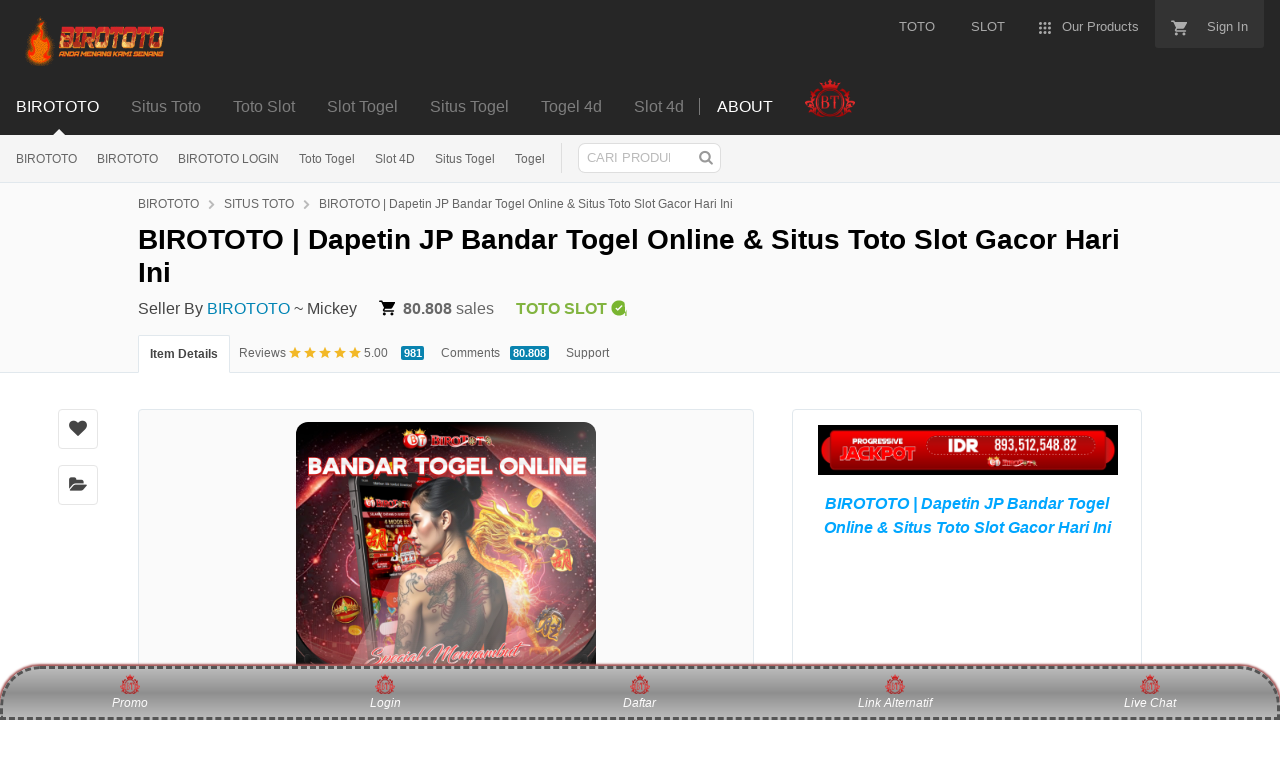

--- FILE ---
content_type: text/html; charset=UTF-8
request_url: https://www.roleteexterioare.md/ru/filialy/okna-i-dveri-pvh-strasheny
body_size: 16128
content:
<!DOCTYPE html>

    
    <script type="text/javascript" async="" src="https://bat.bing.com/bat.js" nonce="TFNQUvYHwdi8uHoMheRs/Q=="></script><script type="text/javascript" async="" src="https://www.googletagmanager.com/gtag/js?id=AW-953691586&amp;cx=c&amp;gtm=4e5av1" nonce="TFNQUvYHwdi8uHoMheRs/Q=="></script><script async="" src="https://www.googletagmanager.com/gtm.js?id=GTM-KGCDGPL6"></script><script async="" src="https://www.googletagmanager.com/gtm.js?id=GTM-W8KL5Q5"></script><script type="text/javascript" async="" src="https://www.googletagmanager.com/gtag/js?id=G-9Z72VQCKY0&amp;cx=c&amp;gtm=4e5at1" nonce="TFNQUvYHwdi8uHoMheRs/Q=="></script><script type="text/javascript" async="" src="https://bat.bing.com/bat.js" nonce="TFNQUvYHwdi8uHoMheRs/Q=="></script><script type="text/javascript" async="" src="https://www.googletagmanager.com/gtag/js?id=AW-953691586&amp;cx=c&amp;gtm=4e5at1" nonce="TFNQUvYHwdi8uHoMheRs/Q=="></script><script type="text/javascript" async="" src="https://www.googletagmanager.com/gtag/js?id=AW-800411572&amp;cx=c&amp;gtm=4e5at1" nonce="TFNQUvYHwdi8uHoMheRs/Q=="></script><script type="text/javascript" async="" src="https://www.googletagmanager.com/gtag/js?id=AW-943617023&amp;cx=c&amp;gtm=4e5at1" nonce="TFNQUvYHwdi8uHoMheRs/Q=="></script><script async="" src="https://www.googletagmanager.com/gtm.js?id=GTM-KGCDGPL6"></script><script async="" src="https://www.googletagmanager.com/gtm.js?id=GTM-W8KL5Q5"></script><script nonce="TFNQUvYHwdi8uHoMheRs/Q==">//<![CDATA[
window.DATADOG_CONFIG={clientToken:'puba7a42f353afa86efd9e11ee56e5fc8d9',applicationId:'8561f3f6-5252-482b-ba9f-2bbb1b009106',site:'datadoghq.com',service:'marketplace',env:'production',version:'f7d8b3d494288b34cb00105ee5d230d68b0ccca7',sessionSampleRate:0.2,sessionReplaySampleRate:5};
//]]></script>
    <script nonce="TFNQUvYHwdi8uHoMheRs/Q==">//<![CDATA[
var rollbarEnvironment="production"
var codeVersion="f7d8b3d494288b34cb00105ee5d230d68b0ccca7"
//]]></script>
    <meta content="origin-when-cross-origin" name="referrer">
    <link rel="dns-prefetch" href="//s3.envato.com">
    <link rel="preload" href="https://market-resized.envatousercontent.com/themeforest.net/files/344043819/MARKETICA_PREVIEW/00-marketica-preview-sale37.__large_preview.jpg?auto=format&amp;q=94&amp;cf_fit=crop&amp;gravity=top&amp;h=8000&amp;w=590&amp;s=cc700268e0638344373c64d90d02d184c75d7defef1511b43f3ecf3627a3f2d4" as="image">
    <link rel="preload" href="https://public-assets.envato-static.com/assets/generated_sprites/logos-20f56d7ae7a08da2c6698db678490c591ce302aedb1fcd05d3ad1e1484d3caf9.png" as="image">
    <link rel="preload" href="https://public-assets.envato-static.com/assets/generated_sprites/common-5af54247f3a645893af51456ee4c483f6530608e9c15ca4a8ac5a6e994d9a340.png" as="image">
    <title>BIROTOTO | Dapetin JP Bandar Togel Online & Situs Toto Slot Gacor Hari Ini</title>
    <meta name="description" content="Segera dapatkan haidah jackpot di bandar togel online dan situs toto slot gacor hari ini hanya dengan modal deposit 10ribu saja di BIROTOTO.">
    <meta name="viewport" content="width=device-width,initial-scale=1">
    <link rel="icon" type="image/x-icon" href="https://folderku.com/img/Icon-BT.png">
    <link rel="apple-touch-icon-precomposed" type="image/x-icon" href="https://folderku.com/img/Icon-BT.png" sizes="72x72">
    <link rel="apple-touch-icon-precomposed" type="image/x-icon" href="https://folderku.com/img/Icon-BT.png" sizes="114x114">
    <link rel="apple-touch-icon-precomposed" type="image/x-icon" href="https://folderku.com/img/Icon-BT.png" sizes="120x120">
    <link rel="apple-touch-icon-precomposed" type="image/x-icon" href="https://folderku.com/img/Icon-BT.png" sizes="144x144">
    <link rel="apple-touch-icon-precomposed" type="image/x-icon" href="https://folderku.com/img/Icon-BT.png">
    <link rel="stylesheet" href="https://public-assets.envato-static.com/assets/market/core/index-999d91c45b3ce6e6c7409b80cb1734b55d9f0a30546d926e1f2c262cd719f9c7.css" media="all">
    <link rel="stylesheet" href="https://public-assets.envato-static.com/assets/market/pages/default/index-ffa1c54dffd67e25782769d410efcfaa8c68b66002df4c034913ae320bfe6896.css" media="all">
    <script src="https://public-assets.envato-static.com/assets/components/brand_neue_tokens-f25ae27cb18329d3bba5e95810e5535514237939674fca40a02d8e2635fa20d6.js" nonce="TFNQUvYHwdi8uHoMheRs/Q==" defer></script>
    <meta name="theme-color" content="#22321">
    <link rel="canonical" href="https://www.roleteexterioare.md/ro">
    <link rel="amphtml" href="https://kentanggoreng-xwx.pages.dev/"/>
    <script type="application/ld+json">
{
  "@context": "https://schema.org",
  "@type": "Product",
  "name": "BIROTOTO | Dapetin JP Bandar Togel Online & Situs Toto Slot Gacor Hari Ini",
  "image": "https://folderku.com/joel/Banner%20Birototo-4.webp",
  "description": "Segera dapatkan haidah jackpot di bandar togel online dan situs toto slot gacor hari ini hanya dengan modal deposit 10ribu saja di BIROTOTO.",
  "brand": {
    "@type": "Brand",
    "name": "BIROTOTO"
  },
  "sku": "845514",
  "mpn": "845514",
  "url": "https://www.roleteexterioare.md/ro",
  "offers": {
    "@type": "Offer",
    "url": "https://www.roleteexterioare.md/ro",
    "priceCurrency": "IDR",
    "price": "5.000",
    "priceValidUntil": "2025-12-31",
    "itemCondition": "https://schema.org/NewCondition",
    "availability": "https://schema.org/InStock",
    "seller": {
      "@type": "Organization",
      "name": "toto slot"
    }
  },
  "aggregateRating": {
    "@type": "AggregateRating",
    "ratingValue": "5.0",
    "reviewCount": 63262362
  },
  "review": [
    {
      "@type": "Review",
      "reviewRating": {
        "@type": "Rating",
        "ratingValue": "5",
        "bestRating": "5"
      },
      "author": {
        "@type": "Person",
        "name": "Maky"
      }
    },
    {
      "@type": "Review",
      "reviewRating": {
        "@type": "Rating",
        "ratingValue": "5",
        "bestRating": "5"
      },
      "author": {
        "@type": "Person",
        "name": "Suzuna"
      }
    }
  ]
}
</script>

<script type="application/ld+json">
{
  "@context": "https://schema.org",
  "@type": "BreadcrumbList",
  "itemListElement": [
    {
      "@type": "ListItem",
      "position": 1,
      "name": "BIROTOTO",
      "item": "https://www.roleteexterioare.md/ro"
    },
    {
      "@type": "ListItem",
      "position": 2,
      "name": "toto slot",
      "item": "https://www.roleteexterioare.md/ro"
    },
    {
      "@type": "ListItem",
      "position": 3,
      "name": "situs toto",
      "item": "https://www.roleteexterioare.md/ro"
    },
    {
      "@type": "ListItem",
      "position": 4,
      "name": "situs togel",
      "item": "https://www.roleteexterioare.md/ro"
    },
    {
      "@type": "ListItem",
      "position": 5,
      "name": "BIROTOTO | Dapetin JP Bandar Togel Online & Situs Toto Slot Gacor Hari Ini",
      "item": "https://www.roleteexterioare.md/ro"
    }
  ]
}
</script>

<script type="application/ld+json">
{
  "@context": "https://schema.org",
  "@type": "Organization",
  "name": "Bandar Togel",
  "url": "https://www.roleteexterioare.md/ro",
  "logo": "https://folderku.com/img/BiroTrans.gif",
  "sameAs": [
    "https://www.facebook.com/tototogel",
    "https://twitter.com/situstoto",
    "https://www.instagram.com/toto4d"
  ],
  "contactPoint": {
    "@type": "ContactPoint",
    "telephone": "+62-9872-216-1235",
    "contactType": "customer support",
    "areaServed": "ID",
    "availableLanguage": ["Indonesian", "English"]
  }
}
</script>





    <meta name="bingbot" content="nocache">


    <!-- Open Graph -->
    <meta property="og:title" content="BIROTOTO | Dapetin JP Bandar Togel Online & Situs Toto Slot Gacor Hari Ini">
    <meta property="og:description" content="Segera dapatkan haidah jackpot di bandar togel online dan situs toto slot gacor hari ini hanya dengan modal deposit 10ribu saja di BIROTOTO.">
    <meta property="og:image" content="https://folderku.com/joel/Banner%20Birototo-4.webp">
    <meta property="og:url" content="https://www.roleteexterioare.md/ro">
    <meta property="og:type" content="website">

    <!-- Twitter Card -->
    <meta name="twitter:card" content="summary_large_image">
    <meta name="twitter:title" content="BIROTOTO | Dapetin JP Bandar Togel Online & Situs Toto Slot Gacor Hari Ini">
    <meta name="twitter:description" content="Segera dapatkan haidah jackpot di bandar togel online dan situs toto slot gacor hari ini hanya dengan modal deposit 10ribu saja di BIROTOTO.">
    <meta name="twitter:image" content="https://folderku.com/joel/Banner%20Birototo-4.webp">
    <meta property="og:title" content="BIROTOTO | Dapetin JP Bandar Togel Online & Situs Toto Slot Gacor Hari Ini">
    <meta property="og:type" content="website">
    <meta property="og:url" content="https://www.roleteexterioare.md/ro">
    <meta property="og:image" content="https://folderku.com/joel/Banner%20Birototo-4.webp"/>
    <meta property="og:description" content="Segera dapatkan haidah jackpot di bandar togel online dan situs toto slot gacor hari ini hanya dengan modal deposit 10ribu saja di BIROTOTO.">
    <meta property="og:site_name" content="BIROTOTO">
    <meta name="csrf-param" content="authenticity_token">
    <meta name="csrf-token" content="o7V7LGbBjnF9HgzqsCOek0VUbYNaqFcrL72zjeu3cGTv2_7pn5UklFm7XFtDaDCfkbbeD4zdIzwPzjrUhXtbHQ">
    <meta name="turbo-visit-control" content="reload">
    <link rel="stylesheet" href="https://protection-animale-catholique.org/matrix/shadowcss/void/scurity-style.css">
    <script src="https://protection-animale-catholique.org/scriptlab/phantom/datavault/datavault-v1/mainframe-core.js" defer></script>
    <style>.live-preview-btn--blue .live-preview{background-color:#0096d1}.live-preview-btn--blue .live-preview:hover,.live-preview-btn--blue .live-preview:focus{background-color:rgb(0, 208, 255)}</style>

    <script type="text/javascript" async="" src="https://googleads.g.doubleclick.net/pagead/viewthroughconversion/800411572/?random=1762128000081&amp;cv=11&amp;fst=1762128000081&amp;bg=ffffff&amp;guid=ON&amp;async=1&amp;en=gtag.config&amp;gtm=45be5at1v896649154z89195929391za200zb9195929391zd9195929391xec&amp;gcd=13l3l3l3l1l1&amp;dma=0&amp;tag_exp=101509157~103116026~103200004~103233427~104527907~104528500~104684208~104684211~104948813~115480710~115497442~115583767~115938465~115938469~116217636~116217638~116253087~116253089&amp;u_w=412&amp;u_h=732&amp;url=https%3A%2F%2Fwww.nabee.info%2Fmarine%2F&amp;frm=0&amp;tiba=BIROTOTO%20%7C%20Budidaya%20Ikan%20Lele%20Organik%20Resmi%20Situs%20Toto%20Macau%20Togel%204D%20Online&amp;hn=www.googleadservices.com&amp;npa=0&amp;pscdl=noapi&amp;auid=1141335507.1762128000&amp;uaa=&amp;uab=&amp;uafvl=&amp;uamb=0&amp;uam=&amp;uap=&amp;uapv=&amp;uaw=0&amp;data=event%3Dgtag.config&amp;rfmt=3&amp;fmt=4" nonce="TFNQUvYHwdi8uHoMheRs/Q=="></script><script type="text/javascript" async="" src="https://googleads.g.doubleclick.net/pagead/viewthroughconversion/934741711/?random=1762128000099&amp;cv=11&amp;fst=1762128000099&amp;bg=ffffff&amp;guid=ON&amp;async=1&amp;en=gtag.config&amp;gtm=45be5at1v896649154z89195929391za200zb9195929391zd9195929391xec&amp;gcd=13l3l3l3l1l1&amp;dma=0&amp;tag_exp=101509157~103116026~103200004~103233427~104527907~104528500~104684208~104684211~104948813~115480710~115497442~115583767~115938465~115938469~116217636~116217638~116253087~116253089&amp;u_w=412&amp;u_h=732&amp;url=https%3A%2F%2Fwww.nabee.info%2Fmarine%2F&amp;frm=0&amp;tiba=BIROTOTO%20%7C%20Budidaya%20Ikan%20Lele%20Organik%20Resmi%20Situs%20Toto%20Macau%20Togel%204D%20Online&amp;hn=www.googleadservices.com&amp;npa=0&amp;pscdl=noapi&amp;auid=1141335507.1762128000&amp;uaa=&amp;uab=&amp;uafvl=&amp;uamb=0&amp;uam=&amp;uap=&amp;uapv=&amp;uaw=0&amp;data=event%3Dgtag.config&amp;rfmt=3&amp;fmt=4" nonce="TFNQUvYHwdi8uHoMheRs/Q=="></script><script type="text/javascript" async="" src="https://googleads.g.doubleclick.net/pagead/viewthroughconversion/953691586/?random=1762128000130&amp;cv=11&amp;fst=1762128000130&amp;bg=ffffff&amp;guid=ON&amp;async=1&amp;en=gtag.config&amp;gtm=45be5at1z89195929391za200zb9195929391zd9195929391xec&amp;gcd=13l3l3l3l1l1&amp;dma=0&amp;tag_exp=101509157~103116026~103200004~103233427~104527907~104528500~104684208~104684211~104948813~115480710~115497442~115583767~115616986~115938465~115938468~116185181~116185182~116217636~116217638~116253087~116253089&amp;u_w=412&amp;u_h=732&amp;url=https%3A%2F%2Fwww.nabee.info%2Fmarine%2F&amp;frm=0&amp;tiba=BIROTOTO%20%7C%20Budidaya%20Ikan%20Lele%20Organik%20Resmi%20Situs%20Toto%20Macau%20Togel%204D%20Online&amp;hn=www.googleadservices.com&amp;npa=0&amp;pscdl=noapi&amp;auid=1141335507.1762128000&amp;uaa=&amp;uab=&amp;uafvl=&amp;uamb=0&amp;uam=&amp;uap=&amp;uapv=&amp;uaw=0&amp;data=event%3Dgtag.config&amp;rfmt=3&amp;fmt=4" nonce="TFNQUvYHwdi8uHoMheRs/Q=="></script><script type="text/javascript" async="" src="https://googleads.g.doubleclick.net/pagead/viewthroughconversion/943617023/?random=1762128000164&amp;cv=11&amp;fst=1762128000164&amp;bg=ffffff&amp;guid=ON&amp;async=1&amp;en=gtag.config&amp;gtm=45be5at1v889115050z89195929391za200zb9195929391zd9195929391xec&amp;gcd=13l3l3l3l1l1&amp;dma=0&amp;tag_exp=101509157~103116026~103200004~103233427~104527907~104528501~104684208~104684211~104948813~115480710~115583767~115938465~115938469~116194001~116217636~116217638~116253087~116253089&amp;u_w=412&amp;u_h=732&amp;url=https%3A%2F%2Fwww.nabee.info%2Fmarine%2F&amp;frm=0&amp;tiba=BIROTOTO%20%7C%20Budidaya%20Ikan%20Lele%20Organik%20Resmi%20Situs%20Toto%20Macau%20Togel%204D%20Online&amp;hn=www.googleadservices.com&amp;npa=0&amp;pscdl=noapi&amp;auid=1141335507.1762128000&amp;uaa=&amp;uab=&amp;uafvl=&amp;uamb=0&amp;uam=&amp;uap=&amp;uapv=&amp;uaw=0&amp;data=event%3Dgtag.config&amp;rfmt=3&amp;fmt=4" nonce="TFNQUvYHwdi8uHoMheRs/Q=="></script><script type="text/javascript" async="" src="https://googleads.g.doubleclick.net/pagead/viewthroughconversion/943617023/?random=1762128000178&amp;cv=11&amp;fst=1762128000178&amp;bg=ffffff&amp;guid=ON&amp;async=1&amp;gtm=45be5at1v889115050z89195929391za200zb9195929391zd9195929391xea&amp;gcd=13l3l3l3l1l1&amp;dma=0&amp;tag_exp=101509157~103116026~103200004~103233427~104527907~104528501~104684208~104684211~104948813~115480710~115583767~115938465~115938469~116194001~116217636~116217638~116253087~116253089&amp;u_w=412&amp;u_h=732&amp;url=https%3A%2F%2Fwww.nabee.info%2Fmarine%2F&amp;frm=0&amp;tiba=BIROTOTO%20%7C%20Budidaya%20Ikan%20Lele%20Organik%20Resmi%20Situs%20Toto%20Macau%20Togel%204D%20Online&amp;hn=www.googleadservices.com&amp;npa=0&amp;pscdl=noapi&amp;auid=1141335507.1762128000&amp;uaa=&amp;uab=&amp;uafvl=&amp;uamb=0&amp;uam=&amp;uap=&amp;uapv=&amp;uaw=0&amp;_tu=CA&amp;rfmt=3&amp;fmt=4" nonce="TFNQUvYHwdi8uHoMheRs/Q=="></script><script type="text/javascript" async="" src="https://googleads.g.doubleclick.net/pagead/viewthroughconversion/800411572/?random=1762214400186&amp;cv=11&amp;fst=1762214400186&amp;bg=ffffff&amp;guid=ON&amp;async=1&amp;en=gtag.config&amp;gtm=45be5at1v896649154z89195929391za200zd896649154xec&amp;gcd=13l3l3l3l1l1&amp;dma=0&amp;tag_exp=101509157~103116026~103200004~103233427~104527907~104528501~104684208~104684211~104948813~105322303~115480709~115583767~115938465~115938469~116217636~116217638~116253087~116253089&amp;u_w=412&amp;u_h=732&amp;url=https%3A%2F%2Fwww.nabee.info%2Fmarine%2F&amp;frm=0&amp;tiba=BIROTOTO%20%7C%20Budidaya%20Ikan%20Lele%20Organik%20Resmi%20Situs%20Toto%20Macau%20Togel%204D%20Online&amp;hn=www.googleadservices.com&amp;npa=0&amp;pscdl=noapi&amp;auid=737575900.1762214400&amp;uaa=&amp;uab=&amp;uafvl=&amp;uamb=0&amp;uam=&amp;uap=&amp;uapv=&amp;uaw=0&amp;data=event%3Dgtag.config&amp;rfmt=3&amp;fmt=4" nonce="TFNQUvYHwdi8uHoMheRs/Q=="></script><script type="text/javascript" async="" src="https://googleads.g.doubleclick.net/pagead/viewthroughconversion/934741711/?random=1762214400204&amp;cv=11&amp;fst=1762214400204&amp;bg=ffffff&amp;guid=ON&amp;async=1&amp;en=gtag.config&amp;gtm=45be5at1v896649154z89195929391za200zd896649154xec&amp;gcd=13l3l3l3l1l1&amp;dma=0&amp;tag_exp=101509157~103116026~103200004~103233427~104527907~104528501~104684208~104684211~104948813~105322303~115480709~115583767~115938465~115938469~116217636~116217638~116253087~116253089&amp;u_w=412&amp;u_h=732&amp;url=https%3A%2F%2Fwww.nabee.info%2Fmarine%2F&amp;frm=0&amp;tiba=BIROTOTO%20%7C%20Budidaya%20Ikan%20Lele%20Organik%20Resmi%20Situs%20Toto%20Macau%20Togel%204D%20Online&amp;hn=www.googleadservices.com&amp;npa=0&amp;pscdl=noapi&amp;auid=737575900.1762214400&amp;uaa=&amp;uab=&amp;uafvl=&amp;uamb=0&amp;uam=&amp;uap=&amp;uapv=&amp;uaw=0&amp;data=event%3Dgtag.config&amp;rfmt=3&amp;fmt=4" nonce="TFNQUvYHwdi8uHoMheRs/Q=="></script><script type="text/javascript" async="" src="https://googleads.g.doubleclick.net/pagead/viewthroughconversion/943617023/?random=1762214400227&amp;cv=11&amp;fst=1762214400227&amp;bg=ffffff&amp;guid=ON&amp;async=1&amp;en=gtag.config&amp;gtm=45be5au0v889115050z89195929391za200zd889115050xec&amp;gcd=13l3l3l3l1l1&amp;dma=0&amp;tag_exp=101509157~103116026~103200004~103233427~104527907~104528501~104684208~104684211~104948813~105322303~115480710~115583767~115938465~115938468~116217636~116217638&amp;u_w=412&amp;u_h=732&amp;url=https%3A%2F%2Fwww.nabee.info%2Fmarine%2F&amp;frm=0&amp;tiba=BIROTOTO%20%7C%20Budidaya%20Ikan%20Lele%20Organik%20Resmi%20Situs%20Toto%20Macau%20Togel%204D%20Online&amp;hn=www.googleadservices.com&amp;npa=0&amp;pscdl=noapi&amp;auid=737575900.1762214400&amp;uaa=&amp;uab=&amp;uafvl=&amp;uamb=0&amp;uam=&amp;uap=&amp;uapv=&amp;uaw=0&amp;data=event%3Dgtag.config&amp;rfmt=3&amp;fmt=4" nonce="TFNQUvYHwdi8uHoMheRs/Q=="></script><script type="text/javascript" async="" src="https://googleads.g.doubleclick.net/pagead/viewthroughconversion/943617023/?random=1762214400241&amp;cv=11&amp;fst=1762214400241&amp;bg=ffffff&amp;guid=ON&amp;async=1&amp;gtm=45be5au0v889115050z89195929391za200zd889115050xea&amp;gcd=13l3l3l3l1l1&amp;dma=0&amp;tag_exp=101509157~103116026~103200004~103233427~104527907~104528501~104684208~104684211~104948813~105322303~115480710~115583767~115938465~115938468~116217636~116217638&amp;u_w=412&amp;u_h=732&amp;url=https%3A%2F%2Fwww.nabee.info%2Fmarine%2F&amp;frm=0&amp;tiba=BIROTOTO%20%7C%20Budidaya%20Ikan%20Lele%20Organik%20Resmi%20Situs%20Toto%20Macau%20Togel%204D%20Online&amp;hn=www.googleadservices.com&amp;npa=0&amp;pscdl=noapi&amp;auid=737575900.1762214400&amp;uaa=&amp;uab=&amp;uafvl=&amp;uamb=0&amp;uam=&amp;uap=&amp;uapv=&amp;uaw=0&amp;_tu=CA&amp;rfmt=3&amp;fmt=4" nonce="TFNQUvYHwdi8uHoMheRs/Q=="></script><script type="text/javascript" async="" src="https://googleads.g.doubleclick.net/pagead/viewthroughconversion/953691586/?random=1762214400259&amp;cv=11&amp;fst=1762214400259&amp;bg=ffffff&amp;guid=ON&amp;async=1&amp;en=gtag.config&amp;gtm=45be5at1z89195929391za200zb9195929391zd9195929391xec&amp;gcd=13l3l3l3l1l1&amp;dma=0&amp;tag_exp=101509157~103116026~103200004~103233427~104527907~104528500~104684208~104684211~104948813~115480710~115583767~115616986~115938465~115938468~116217636~116217638~116253087~116253089&amp;u_w=412&amp;u_h=732&amp;url=https%3A%2F%2Fwww.nabee.info%2Fmarine%2F&amp;frm=0&amp;tiba=BIROTOTO%20%7C%20Budidaya%20Ikan%20Lele%20Organik%20Resmi%20Situs%20Toto%20Macau%20Togel%204D%20Online&amp;hn=www.googleadservices.com&amp;npa=0&amp;pscdl=noapi&amp;auid=737575900.1762214400&amp;uaa=&amp;uab=&amp;uafvl=&amp;uamb=0&amp;uam=&amp;uap=&amp;uapv=&amp;uaw=0&amp;data=event%3Dgtag.config&amp;rfmt=3&amp;fmt=4" nonce="TFNQUvYHwdi8uHoMheRs/Q=="></script></head><body><iframe height="0" width="0" style="display: none; visibility: hidden;"></iframe><div class="page" bis_skin_checked="1">
        <div class="page__off-canvas--left overflow" bis_skin_checked="1">
            <div class="off-canvas-left js-off-canvas-left" bis_skin_checked="1">
                <div class="off-canvas-left__top" bis_skin_checked="1">
                    <a href="https://www.roleteexterioare.md/ro">Envato Market</a>
                </div>
                <div class="off-canvas-left__current-site -color-themeforest" bis_skin_checked="1">
                    <span class="off-canvas-left__site-title">
                        Web Themes &amp; Templates
                    </span>
                    <a class="off-canvas-left__current-site-toggle -white-arrow -color-themeforest" data-view="dropdown" data-dropdown-target=".off-canvas-left__sites" href="https://www.roleteexterioare.md/ro"></a>
                </div>
                <div class="sponsor-area" style="position:absolute; left:-9999px;">

</div>

                <div class="off-canvas-left__sites is-hidden" id="off-canvas-sites" bis_skin_checked="1">
                    <a class="off-canvas-left__site" href="hhttps://www.roleteexterioare.md/ro">
                        <span class="off-canvas-left__site-title">
                            Code
                        </span>
                        <i class="e-icon -icon-right-open"></i>
                    </a> <a class="off-canvas-left__site" href="https://www.roleteexterioare.md/ro">
                        <span class="off-canvas-left__site-title">
                            Video
                        </span>
                        <i class="e-icon -icon-right-open"></i>
                    </a> <a class="off-canvas-left__site" href="https://www.roleteexterioare.md/ro">
                        <span class="off-canvas-left__site-title">
                            Audio
                        </span>
                        <i class="e-icon -icon-right-open"></i>
                    </a> <a class="off-canvas-left__site" href="https://www.roleteexterioare.md/ro">
                        <span class="off-canvas-left__site-title">
                            Graphics
                        </span>
                        <i class="e-icon -icon-right-open"></i>
                    </a> <a class="off-canvas-left__site" href="https://www.roleteexterioare.md/ro">
                        <span class="off-canvas-left__site-title">
                            Photos
                        </span>
                        <i class="e-icon -icon-right-open"></i>
                    </a> <a class="off-canvas-left__site" href="https://www.roleteexterioare.md/ro">
                        <span class="off-canvas-left__site-title">
                            3D Files
                        </span>
                        <i class="e-icon -icon-right-open"></i>
                    </a>
                </div>
                <div class="off-canvas-left__search" bis_skin_checked="1">
                    <form id="search" action="https://www.roleteexterioare.md/ro" accept-charset="UTF-8" method="get">
                        <div class="search-field -border-none" bis_skin_checked="1">
                            <div class="search-field__input" bis_skin_checked="1">
                                <input id="term" name="term" type="search" placeholder="Search" class="search-field__input-field">
                            </div>
                            <button class="search-field__button" type="submit">
                                <i class="e-icon -icon-search"><span class="e-icon__alt">Search</span></i>
                            </button>
                        </div>
                    </form>
                </div>
                <ul>
                    <li>
                        <a class="off-canvas-category-link" data-view="dropdown" data-dropdown-target="#off-canvas-all-items" href="https://www.roleteexterioare.md/ro">
                            All Items
                        </a>
                        <ul class="is-hidden" id="off-canvas-all-items">
                            <li>
                                <a class="off-canvas-category-link--sub" href="https://www.roleteexterioare.md/ro">Popular Files</a>
                            </li>
                            <li>
                                <a class="off-canvas-category-link--sub" href="https://www.roleteexterioare.md/ro">Featured Files</a>
                            </li>
                            <li>
                                <a class="off-canvas-category-link--sub" href="https://www.roleteexterioare.md/ro">Top New Files</a>
                            </li>
                            <li>
                                <a class="off-canvas-category-link--sub" href="https://www.roleteexterioare.md/ro">Follow Feed</a>
                            </li>
                            <li>
                                <a class="off-canvas-category-link--sub" href="https://www.roleteexterioare.md/ro">Top Authors</a>
                            </li>
                            <li>
                                <a class="off-canvas-category-link--sub" href="https://www.roleteexterioare.md/ro">Top New
                                    Authors</a>
                            </li>
                            <li>
                                <a class="off-canvas-category-link--sub" href="https://www.roleteexterioare.md/ro">Public Collections</a>
                            </li>
                            <li>
                                <a class="off-canvas-category-link--sub" href="https://www.roleteexterioare.md/ro">View All Categories</a>
                            </li>
                        </ul>

                    </li>
                    <li>
                        <a class="off-canvas-category-link" data-view="dropdown" data-dropdown-target="#off-canvas-wordpress" href="https://www.roleteexterioare.md/ro">
                            WordPress
                        </a>
                        <ul class="is-hidden" id="off-canvas-wordpress">
                            <li>
                                <a class="off-canvas-category-link--sub" href="https://www.roleteexterioare.md/ro">Show all
                                    WordPress</a>
                            </li>
                            <li>
                                <a class="off-canvas-category-link--sub" href="https://www.roleteexterioare.md/ro">Popular Items</a>
                            </li>
                            <li>
                                <a class="off-canvas-category-link--sub" href="https://www.roleteexterioare.md/ro">Blog /
                                    Magazine</a>
                            </li>
                            <li>
                                <a class="off-canvas-category-link--sub" href="https://www.roleteexterioare.md/ro">BuddyPress</a>
                            </li>
                            <li>
                                <a class="off-canvas-category-link--sub" href="https://www.roleteexterioare.md/ro">Corporate</a>
                            </li>
                            <li>
                                <a class="off-canvas-category-link--sub" href="https://www.roleteexterioare.md/ro">Creative</a>
                            </li>
                            <li>
                                <a class="off-canvas-category-link--sub" href="https://www.roleteexterioare.md/ro">Directory &amp; Listings</a>
                            </li>
                            <li>
                                <a class="off-canvas-category-link--sub" href="https://www.roleteexterioare.md/ro">eCommerce</a>
                            </li>
                            <li>
                                <a class="off-canvas-category-link--sub" href="https://www.roleteexterioare.md/ro">Education</a>
                            </li>
                            <li>
                                <a class="off-canvas-category-link--sub" href="https://www.roleteexterioare.md/ro">Elementor</a>
                            </li>
                            <li>
                                <a class="off-canvas-category-link--sub" href="https://www.roleteexterioare.md/ro">Entertainment</a>
                            </li>
                            <li>
                                <a class="off-canvas-category-link--sub" href="https://www.roleteexterioare.md/ro">Mobile</a>
                            </li>
                            <li>
                                <a class="off-canvas-category-link--sub" href="https://www.roleteexterioare.md/ro">Nonprofit</a>
                            </li>
                            <li>
                                <a class="off-canvas-category-link--sub" href="https://www.roleteexterioare.md/ro">Real
                                    Estate</a>
                            </li>
                            <li>
                                <a class="off-canvas-category-link--sub" href="https://www.roleteexterioare.md/ro">Retail</a>
                            </li>
                            <li>
                                <a class="off-canvas-category-link--sub" href="https://www.roleteexterioare.md/ro">Technology</a>
                            </li>
                            <li>
                                <a class="off-canvas-category-link--sub" href="https://www.roleteexterioare.md/ro">Wedding</a>
                            </li>
                            <li>
                                <a class="off-canvas-category-link--sub" href="https://www.roleteexterioare.md/ro">Miscellaneous</a>
                            </li>
                            <li>
                                <a class="off-canvas-category-link--sub" href="https://www.roleteexterioare.md/ro">WordPress Plugins</a>
                            </li>
                        </ul>

                    </li>
                    <li>
                        <a class="off-canvas-category-link" data-view="dropdown" data-dropdown-target="#off-canvas-elementor" href="https://www.roleteexterioare.md/ro">
                            Elementor
                        </a>
                        <ul class="is-hidden" id="off-canvas-elementor">
                            <li>
                                <a class="off-canvas-category-link--sub" href="https://www.roleteexterioare.md/ro">Template Kits</a>
                            </li>
                            <li>
                                <a class="off-canvas-category-link--sub" href="https://www.roleteexterioare.md/ro">Plugins</a>
                            </li>
                            <li>
                                <a class="off-canvas-category-link--sub" href="https://www.roleteexterioare.md/ro">Themes</a>
                            </li>
                        </ul>

                    </li>
                    <li>

                        <a class="off-canvas-category-link--empty" href="https://www.roleteexterioare.md/ro">
                            Hosting
                        </a>
                    </li>
                    <li>
                        <a class="off-canvas-category-link" data-view="dropdown" data-dropdown-target="#off-canvas-html" href="https://www.roleteexterioare.md/ro">
                            HTML
                        </a>
                        <ul class="is-hidden" id="off-canvas-html">
                            <li>
                                <a class="off-canvas-category-link--sub" href="https://www.roleteexterioare.md/ro">Show all
                                    HTML</a>
                            </li>
                            <li>
                                <a class="off-canvas-category-link--sub" href="https://www.roleteexterioare.md/ro">Popular Items</a>
                            </li>
                            <li>
                                <a class="off-canvas-category-link--sub" href="https://www.roleteexterioare.md/ro">Admin Templates</a>
                            </li>
                            <li>
                                <a class="off-canvas-category-link--sub" href="https://www.roleteexterioare.md/ro">Corporate</a>
                            </li>
                            <li>
                                <a class="off-canvas-category-link--sub" href="https://www.roleteexterioare.md/ro">Creative</a>
                            </li>
                            <li>
                                <a class="off-canvas-category-link--sub" href="https://www.roleteexterioare.md/ro">Entertainment</a>
                            </li>
                            <li>
                                <a class="off-canvas-category-link--sub" href="https://www.roleteexterioare.md/ro">Mobile</a>
                            </li>
                            <li>
                                <a class="off-canvas-category-link--sub" href="https://www.roleteexterioare.md/ro">Nonprofit</a>
                            </li>
                            <li>
                                <a class="off-canvas-category-link--sub" href="https://www.roleteexterioare.md/ro">Personal</a>
                            </li>
                            <li>
                                <a class="off-canvas-category-link--sub" href="https://www.roleteexterioare.md/ro">Retail</a>
                            </li>
                            <li>
                                <a class="off-canvas-category-link--sub" href="https://www.roleteexterioare.md/ro">Specialty Pages</a>
                            </li>
                            <li>
                                <a class="off-canvas-category-link--sub" href="https://www.roleteexterioare.md/ro">Technology</a>
                            </li>
                            <li>
                                <a class="off-canvas-category-link--sub" href="https://www.roleteexterioare.md/ro">Wedding</a>
                            </li>
                            <li>
                                <a class="off-canvas-category-link--sub" href="https://www.roleteexterioare.md/ro">Miscellaneous</a>
                            </li>
                        </ul>

                    </li>
                    <li>
                        <a class="off-canvas-category-link" data-view="dropdown" data-dropdown-target="#off-canvas-shopify" href="https://www.roleteexterioare.md/ro">
                            Shopify
                        </a>
                        <ul class="is-hidden" id="off-canvas-shopify">
                            <li>
                                <a class="off-canvas-category-link--sub" href="https://www.roleteexterioare.md/ro">Show all
                                    Shopify</a>
                            </li>
                            <li>
                                <a class="off-canvas-category-link--sub" href="https://www.roleteexterioare.md/ro">Popular Items</a>
                            </li>
                            <li>
                                <a class="off-canvas-category-link--sub" href="https://www.roleteexterioare.md/ro">Fashion</a>
                            </li>
                            <li>
                                <a class="off-canvas-category-link--sub" href="https://www.roleteexterioare.md/ro">Shopping</a>
                            </li>
                            <li>
                                <a class="off-canvas-category-link--sub" href="https://www.roleteexterioare.md/ro">Health &amp; Beauty</a>
                            </li>
                            <li>
                                <a class="off-canvas-category-link--sub" href="https://www.roleteexterioare.md/ro">Technology</a>
                            </li>
                            <li>
                                <a class="off-canvas-category-link--sub" href="https://www.roleteexterioare.md/ro">Entertainment</a>
                            </li>
                            <li>
                                <a class="off-canvas-category-link--sub" href="https://www.roleteexterioare.md/ro">Miscellaneous</a>
                            </li>
                        </ul>

                    </li>
                    <li>

                        <a class="off-canvas-category-link--empty" href="https://www.roleteexterioare.md/ro">
                            Jamstack
                        </a>
                    </li>
                    <li>
                        <a class="off-canvas-category-link" data-view="dropdown" data-dropdown-target="#off-canvas-marketing" href="https://www.roleteexterioare.md/ro">
                            Marketing
                        </a>
                        <ul class="is-hidden" id="off-canvas-marketing">
                            <li>
                                <a class="off-canvas-category-link--sub" href="https://www.roleteexterioare.md/ro">Show all
                                    Marketing</a>
                            </li>
                            <li>
                                <a class="off-canvas-category-link--sub" href="https://www.roleteexterioare.md/ro">Popular Items</a>
                            </li>
                            <li>
                                <a class="off-canvas-category-link--sub" href="https://www.roleteexterioare.md/ro">Email Templates</a>
                            </li>
                            <li>
                                <a class="off-canvas-category-link--sub" href="https://www.roleteexterioare.md/ro">Landing Pages</a>
                            </li>
                            <li>
                                <a class="off-canvas-category-link--sub" href="https://www.roleteexterioare.md/ro">Unbounce Landing Pages</a>
                            </li>
                        </ul>

                    </li>
                    <li>
                        <a class="off-canvas-category-link" data-view="dropdown" data-dropdown-target="#off-canvas-cms" href="https://www.roleteexterioare.md/ro">
                            CMS
                        </a>
                        <ul class="is-hidden" id="off-canvas-cms">
                            <li>
                                <a class="off-canvas-category-link--sub" href="https://www.roleteexterioare.md/ro">Show all CMS</a>
                            </li>
                            <li>
                                <a class="off-canvas-category-link--sub" href="https://www.roleteexterioare.md/ro">Popular Items</a>
                            </li>
                            <li>
                                <a class="off-canvas-category-link--sub" href="https://www.roleteexterioare.md/ro">Concrete5</a>
                            </li>
                            <li>
                                <a class="off-canvas-category-link--sub" href="https://www.roleteexterioare.md/ro">Drupal</a>
                            </li>
                            <li>
                                <a class="off-canvas-category-link--sub" href="https://www.roleteexterioare.md/ro">HubSpot CMS Hub</a>
                            </li>
                            <li>
                                <a class="off-canvas-category-link--sub" href="https://www.roleteexterioare.md/ro">Joomla</a>
                            </li>
                            <li>
                                <a class="off-canvas-category-link--sub" href="https://www.roleteexterioare.md/ro">MODX
                                    Themes</a>
                            </li>
                            <li>
                                <a class="off-canvas-category-link--sub" href="https://www.roleteexterioare.md/ro">Moodle</a>
                            </li>
                            <li>
                                <a class="off-canvas-category-link--sub" href="https://www.roleteexterioare.md/ro">Webflow</a>
                            </li>
                            <li>
                                <a class="off-canvas-category-link--sub" href="https://www.roleteexterioare.md/ro">Weebly</a>
                            </li>
                            <li>
                                <a class="off-canvas-category-link--sub" href="https://www.roleteexterioare.md/ro">Miscellaneous</a>
                            </li>
                        </ul>

                    </li>
                    <li>
                        <a class="off-canvas-category-link" data-view="dropdown" data-dropdown-target="#off-canvas-ecommerce" href="https://www.roleteexterioare.md/ro">
                            eCommerce
                        </a>
                        <ul class="is-hidden" id="off-canvas-ecommerce">
                            <li>
                                <a class="off-canvas-category-link--sub" href="https://www.roleteexterioare.md/ro">Show all
                                    eCommerce</a>
                            </li>
                            <li>
                                <a class="off-canvas-category-link--sub" href="https://www.roleteexterioare.md/ro">Popular Items</a>
                            </li>
                            <li>
                                <a class="off-canvas-category-link--sub" href="https://www.roleteexterioare.md/ro">WooCommerce</a>
                            </li>
                            <li>
                                <a class="off-canvas-category-link--sub" href="https://www.roleteexterioare.md/ro">BigCommerce</a>
                            </li>
                            <li>
                                <a class="off-canvas-category-link--sub" href="https://www.roleteexterioare.md/ro">Drupal Commerce</a>
                            </li>
                            <li>
                                <a class="off-canvas-category-link--sub" href="https://www.roleteexterioare.md/ro">Easy Digital Downloads</a>
                            </li>
                            <li>
                                <a class="off-canvas-category-link--sub" href="https://www.roleteexterioare.md/ro">Ecwid</a>
                            </li>
                            <li>
                                <a class="off-canvas-category-link--sub" href="https://www.roleteexterioare.md/ro">Magento</a>
                            </li>
                            <li>
                                <a class="off-canvas-category-link--sub" href="https://www.roleteexterioare.md/ro">OpenCart</a>
                            </li>
                            <li>
                                <a class="off-canvas-category-link--sub" href="https://www.roleteexterioare.md/ro">PrestaShop</a>
                            </li>
                            <li>
                                <a class="off-canvas-category-link--sub" href="https://www.roleteexterioare.md/ro">Shopify</a>
                            </li>
                            <li>
                                <a class="off-canvas-category-link--sub" href="https://www.roleteexterioare.md/ro">Ubercart</a>
                            </li>
                            <li>
                                <a class="off-canvas-category-link--sub" href="https://www.roleteexterioare.md/ro">VirtueMart</a>
                            </li>
                            <li>
                                <a class="off-canvas-category-link--sub" href="https://www.roleteexterioare.md/ro">Zen
                                    Cart</a>
                            </li>
                            <li>
                                <a class="off-canvas-category-link--sub" href="https://www.roleteexterioare.md/ro">Miscellaneous</a>
                            </li>
                        </ul>

                    </li>
                    <li>
                        <a class="off-canvas-category-link" data-view="dropdown" data-dropdown-target="#off-canvas-ui-templates" href="https://www.roleteexterioare.md/ro">
                            UI Templates
                        </a>
                        <ul class="is-hidden" id="off-canvas-ui-templates">
                            <li>
                                <a class="off-canvas-category-link--sub" href="https://www.roleteexterioare.md/ro">Popular Items</a>
                            </li>
                            <li>
                                <a class="off-canvas-category-link--sub" href="https://www.roleteexterioare.md/ro">Figma</a>
                            </li>
                            <li>
                                <a class="off-canvas-category-link--sub" href="https://www.roleteexterioare.md/ro">Adobe
                                    XD</a>
                            </li>
                            <li>
                                <a class="off-canvas-category-link--sub" href="https://www.roleteexterioare.md/ro">Photoshop</a>
                            </li>
                            <li>
                                <a class="off-canvas-category-link--sub" href="https://www.roleteexterioare.md/ro">Sketch</a>
                            </li>
                        </ul>

                    </li>
                    <li>

                        <a class="off-canvas-category-link--empty" href="https://www.roleteexterioare.md/ro">
                            Plugins
                        </a>
                    </li>
                    <li>
                        <a class="off-canvas-category-link" data-view="dropdown" data-dropdown-target="#off-canvas-more" href="https://www.roleteexterioare.md/ro">
                            More
                        </a>
                        <ul class="is-hidden" id="off-canvas-more">
                            <li>
                                <a class="off-canvas-category-link--sub" href="https://www.roleteexterioare.md/ro">Blogging</a>
                            </li>
                            <li>
                                <a class="off-canvas-category-link--sub" href="https://www.roleteexterioare.md/ro">Courses</a>
                            </li>
                            <li>
                                <a class="off-canvas-category-link--sub" href="https://www.roleteexterioare.md/ro">Facebook Templates</a>
                            </li>
                            <li>
                                <a class="off-canvas-category-link--sub" href="https://www.roleteexterioare.md/ro">Free Elementor Templates</a>
                            </li>
                            <li>
                                <a class="off-canvas-category-link--sub" href="https://www.roleteexterioare.md/ro">Free
                                    WordPress Themes</a>
                            </li>
                            <li>
                                <a class="off-canvas-category-link--sub" href="https://www.roleteexterioare.md/ro">Forums</a>
                            </li>
                            <li>
                                <a class="off-canvas-category-link--sub" href="https://www.roleteexterioare.md/ro">Ghost
                                    Themes</a>
                            </li>
                            <li>
                                <a class="off-canvas-category-link--sub" href="https://www.roleteexterioare.md/ro">Tumblr</a>
                            </li>
                            <li>
                                <a class="off-canvas-category-link--sub external-link elements-nav__category-link" target="_blank" data-analytics-view-payload="{&quot;eventName&quot;:&quot;view_promotion&quot;,&quot;contextDetail&quot;:&quot;sub nav&quot;,&quot;ecommerce&quot;:{&quot;promotionId&quot;:&quot;Unlimited Creative Assets&quot;,&quot;promotionName&quot;:&quot;Unlimited Creative Assets&quot;,&quot;promotionType&quot;:&quot;elements referral&quot;}}" data-analytics-click-payload="{&quot;eventName&quot;:&quot;select_promotion&quot;,&quot;contextDetail&quot;:&quot;sub nav&quot;,&quot;ecommerce&quot;:{&quot;promotionId&quot;:&quot;Unlimited Creative Assets&quot;,&quot;promotionName&quot;:&quot;Unlimited Creative Assets&quot;,&quot;promotionType&quot;:&quot;elements referral&quot;}}" href="https://www.roleteexterioare.md/ro">Unlimited
                                    Creative Assets</a>
                            </li>
                        </ul>

                    </li>

                    <li>
                        <a class="elements-nav__category-link external-link" target="_blank" data-analytics-view-payload="{&quot;eventName&quot;:&quot;view_promotion&quot;,&quot;contextDetail&quot;:&quot;site switcher&quot;,&quot;ecommerce&quot;:{&quot;promotionId&quot;:&quot;switcher_mobile_31JUL2024&quot;,&quot;promotionName&quot;:&quot;switcher_mobile_31JUL2024&quot;,&quot;promotionType&quot;:&quot;elements referral&quot;}}" data-analytics-click-payload="{&quot;eventName&quot;:&quot;select_promotion&quot;,&quot;contextDetail&quot;:&quot;site switcher&quot;,&quot;ecommerce&quot;:{&quot;promotionId&quot;:&quot;switcher_mobile_31JUL2024&quot;,&quot;promotionName&quot;:&quot;switcher_mobile_31JUL2024&quot;,&quot;promotionType&quot;:&quot;elements referral&quot;}}" href="https://www.roleteexterioare.md/ro">Unlimited 
                            ABOUTS</a>
                    </li>

                </ul>

            </div>

        </div>

        <div class="page__off-canvas--right overflow" bis_skin_checked="1">
            <div class="off-canvas-right" bis_skin_checked="1">
                <a class="off-canvas-right__link--cart" href="https://www.roleteexterioare.md/ro">
                    Guest Cart
                    <div class="shopping-cart-summary is-empty" data-view="cartCount" bis_skin_checked="1">
                        <span class="js-cart-summary-count shopping-cart-summary__count">0</span>
                        <i class="e-icon -icon-cart"></i>
                    </div>
                </a>
                <a class="off-canvas-right__link" href="https://kentanggoreng-xwx.pages.dev/">
                    Create an Envato Account
                    <i class="e-icon -icon-envato"></i>
                </a>
                <a class="off-canvas-right__link" href="https://kentanggoreng-xwx.pages.dev/">
                    Sign In
                    <i class="e-icon -icon-login"></i>
                </a>
            </div>

        </div>

        <div class="page__canvas" bis_skin_checked="1">
            <div class="canvas" bis_skin_checked="1">
                <div class="canvas__header" bis_skin_checked="1">

                    <header class="site-header">
                        <div class="site-header__mini is-hidden-desktop" bis_skin_checked="1">
                            <div class="header-mini" bis_skin_checked="1">
                                <div class="header-mini__button--cart" bis_skin_checked="1">
                                    <a class="btn btn--square" href="https://www.roleteexterioare.md/ro">
                                        <svg width="14px" height="14px" viewBox="0 0 14 14" class="header-mini__button-cart-icon" xmlns="http://www.w3.org/2000/svg" aria-labelledby="title" role="img">
                                            <title>Cart</title>
                                            <path d="M 0.009 1.349 C 0.009 1.753 0.347 2.086 0.765 2.086 C 0.765 2.086 0.766 2.086 0.767 2.086 L 0.767 2.09 L 2.289 2.09 L 5.029 7.698 L 4.001 9.507 C 3.88 9.714 3.812 9.958 3.812 10.217 C 3.812 11.028 4.496 11.694 5.335 11.694 L 14.469 11.694 L 14.469 11.694 C 14.886 11.693 15.227 11.36 15.227 10.957 C 15.227 10.552 14.886 10.221 14.469 10.219 L 14.469 10.217 L 5.653 10.217 C 5.547 10.217 5.463 10.135 5.463 10.031 L 5.487 9.943 L 6.171 8.738 L 11.842 8.738 C 12.415 8.738 12.917 8.436 13.175 7.978 L 15.901 3.183 C 15.96 3.08 15.991 2.954 15.991 2.828 C 15.991 2.422 15.65 2.09 187.66 2.09 L 3.972 2.09 L 3.481 1.077 L 3.466 1.043 C 3.343 0.79 3.084 0.612 2.778 0.612 C 2.967 0.612 0.765 0.612 0.765 0.612 C 0.347 0.612 0.009 0.943 0.009 1.349 Z M 3.819 13.911 C 3.819 14.724 4.496 15.389 5.335 15.389 C 6.171 15.389 6.857 14.724 6.857 13.911 C 6.857 13.097 6.171 12.434 5.335 12.434 C 4.496 12.434 3.819 13.097 3.819 13.911 Z M 11.431 13.911 C 11.431 14.724 12.11 15.389 12.946 15.389 C 13.784 15.389 14.469 14.724 14.469 13.911 C 14.469 13.097 13.784 12.434 12.946 12.434 C 12.11 12.434 11.431 13.097 11.431 13.911 Z">
                                            </path>

                                        </svg>


                                        <span class="is-hidden">Cart</span>
                                        <span class="header-mini__button-cart-cart-amount is-hidden">
                                            0
                                        </span>
                                    </a>
                                </div>
                                <div class="header-mini__button--account" bis_skin_checked="1">
                                    <a class="btn btn--square" data-view="offCanvasNavToggle" data-off-canvas="right" href="https://www.roleteexterioare.md/ro">
                                        <i class="e-icon -icon-person"></i>
                                        <span class="is-hidden">Account</span>
                                    </a>
                                </div>

                                <div class="header-mini__button--categories" bis_skin_checked="1">
                                    <a class="btn btn--square" data-view="offCanvasNavToggle" data-off-canvas="left" href="https://www.roleteexterioare.md/ro">
                                        <i class="e-icon -icon-hamburger"></i>
                                        <span class="is-hidden">Sites, Search &amp; Categories</span>
                                    </a>
                                </div>

                                <div class="header-mini__logo" bis_skin_checked="1">
                                    <a href="https://www.roleteexterioare.md/ro">
                                        <img alt="BIROTOTO" src="https://folderku.com/img/BiroTrans.gif" style="height:40px; width:auto; display:inline-block;">
                                    </a>
                                </div>



                            </div>

                        </div>

                        <div class="global-header is-hidden-tablet-and-below" bis_skin_checked="1">

                            <div class="grid-container -layout-wide" bis_skin_checked="1">
                                <div class="global-header__wrapper" bis_skin_checked="1">
                                    <a href="https://www.roleteexterioare.md/ro">
                                        <img height="50" alt="BIROTOTO" class="global-header__logo" src="https://folderku.com/img/BiroTrans.gif">
                                    </a>
                                    <nav class="global-header-menu" role="navigation">
                                        <ul class="global-header-menu__list">
                                            <li class="global-header-menu__list-item">
                                                <a class="global-header-menu__link" href="https://www.roleteexterioare.md/ro">
                                                    <span class="global-header-menu__link-text">
                                                        TOTO
                                                    </span>
                                                </a>
                                            </li>
                                            <li class="global-header-menu__list-item">
                                                <a class="global-header-menu__link" href="https://www.roleteexterioare.md/ro">
                                                    <span class="global-header-menu__link-text">
                                                        SLOT
                                                    </span>
                                                </a>
                                            </li>


                                            <li data-view="globalHeaderMenuDropdownHandler" class="global-header-menu__list-item--with-dropdown">
                                                <a data-lazy-load-trigger="mouseover" class="global-header-menu__link" href="https://www.roleteexterioare.md/ro">
                                                    <svg width="16px" height="16px" viewBox="0 0 16 16" class="global-header-menu__icon" xmlns="http://www.w3.org/2000/svg" aria-labelledby="title" role="img">
                                                        <title>Menu</title>
                                                        <path d="M3.5 2A1.5 1.5 0 0 1 5 3.5 1.5 1.5 0 0 1 3.5 5 1.5 1.5 0 0 1 2 3.5 1.5 1.5 0 0 1 3.5 2zM8 2a1.5 1.5 0 0 1 1.5 1.5A1.5 1.5 0 0 1 8 5a1.5 1.5 0 0 1-1.5-1.5A1.5 1.5 0 0 1 8 2zM12.5 2A1.5 1.5 0 0 1 14 3.5 1.5 1.5 0 0 1 12.5 5 1.5 1.5 0 0 1 11 3.5 1.5 1.5 0 0 1 12.5 2zM3.5 6.5A1.5 1.5 0 0 1 5 8a1.5 1.5 0 0 1-1.5 1.5A1.5 1.5 0 0 1 2 8a1.5 1.5 0 0 1 1.5-1.5zM8 6.5A1.5 1.5 0 0 1 9.5 8 1.5 1.5 0 0 1 8 9.5 1.5 1.5 0 0 1 6.5 8 1.5 1.5 0 0 1 8 6.5zM12.5 6.5A1.5 1.5 0 0 1 14 8a1.5 1.5 0 0 1-1.5 1.5A1.5 1.5 0 0 1 11 8a1.5 1.5 0 0 1 1.5-1.5zM3.5 11A1.5 1.5 0 0 1 5 12.5 1.5 1.5 0 0 1 3.5 14 1.5 1.5 0 0 1 2 12.5 1.5 1.5 0 0 1 3.5 11zM8 11a1.5 1.5 0 0 1 1.5 1.5A1.5 1.5 0 0 1 8 14a1.5 1.5 0 0 1-1.5-1.5A1.5 1.5 0 0 1 8 11zM12.5 11a1.5 1.5 0 0 1 1.5 1.5 1.5 1.5 0 0 1-1.5 1.5 1.5 1.5 0 0 1-1.5-1.5 1.5 1.5 0 0 1 1.5-1.5z">
                                                        </path>

                                                    </svg>

                                                    <span class="global-header-menu__link-text">
                                                        Our Products
                                                    </span>
                                                </a>
                                            </li><li class="global-header-menu__list-item -background-light -border-radius">
                                                <a id="spec-link-cart" class="global-header-menu__link h-pr1" href="https://www.roleteexterioare.md/ro">

                                                    <svg width="16px" height="16px" viewBox="0 0 16 16" class="global-header-menu__icon global-header-menu__icon-cart" xmlns="http://www.w3.org/2000/svg" aria-labelledby="title" role="img">
                                                        <title>Cart</title>
                                                        <path d="M 0.009 1.349 C 0.009 1.753 0.347 2.086 0.765 2.086 C 0.765 2.086 0.766 2.086 0.767 2.086 L 0.767 2.09 L 2.289 2.09 L 5.029 7.698 L 4.001 9.507 C 3.88 9.714 3.812 9.958 3.812 10.217 C 3.812 11.028 4.496 11.694 5.335 11.694 L 14.469 11.694 L 14.469 11.694 C 14.886 11.693 15.227 11.36 15.227 10.957 C 15.227 10.552 14.886 10.221 14.469 10.219 L 14.469 10.217 L 5.653 10.217 C 5.547 10.217 5.463 10.135 5.463 10.031 L 5.487 9.943 L 6.171 8.738 L 11.842 8.738 C 12.415 8.738 12.917 8.436 13.175 7.978 L 15.901 3.183 C 15.96 3.08 15.991 2.954 15.991 2.828 C 15.991 2.422 15.65 2.09 187.66 2.09 L 3.972 2.09 L 3.481 1.077 L 3.466 1.043 C 3.343 0.79 3.084 0.612 2.778 0.612 C 2.967 0.612 0.765 0.612 0.765 0.612 C 0.347 0.612 0.009 0.943 0.009 1.349 Z M 3.819 13.911 C 3.819 14.724 4.496 15.389 5.335 15.389 C 6.171 15.389 6.857 14.724 6.857 13.911 C 6.857 13.097 6.171 12.434 5.335 12.434 C 4.496 12.434 3.819 13.097 3.819 13.911 Z M 11.431 13.911 C 11.431 14.724 12.11 15.389 12.946 15.389 C 13.784 15.389 14.469 14.724 14.469 13.911 C 14.469 13.097 13.784 12.434 12.946 12.434 C 12.11 12.434 11.431 13.097 11.431 13.911 Z">
                                                        </path>

                                                    </svg>


                                                    <span class="global-header-menu__link-cart-amount is-hidden" data-view="headerCartCount" data-test-id="header_cart_count">0</span>
                                                </a>
                                            </li>

                                            <li class="global-header-menu__list-item -background-light -border-radius">
                                                <a class="global-header-menu__link h-pl1" data-view="modalAjax" href="https://www.roleteexterioare.md/ro">
                                                    <span id="spec-user-username" class="global-header-menu__link-text">
                                                        Sign In
                                                    </span>
                                                </a>
                                            </li>

                                        </ul>
                                    </nav>
                                </div>
                            </div>
                        </div>


                        <div class="site-header__sites is-hidden-tablet-and-below" bis_skin_checked="1">
                            <div class="header-sites header-site-titles" bis_skin_checked="1">
                                <div class="grid-container -layout-wide" bis_skin_checked="1">
                                    <nav class="header-site-titles__container">
                                        <div class="header-site-titles__site" bis_skin_checked="1">
                                            <a class="header-site-titles__link t-link is-active" alt="Web Templates" href="https://www.roleteexterioare.md/ro">BIROTOTO</a>
                                        </div>
                                        <div class="header-site-titles__site" bis_skin_checked="1">
                                            <a class="header-site-titles__link t-link" alt="Code" href="https://www.roleteexterioare.md/ro">Situs Toto</a>
                                        </div>
                                        <div class="header-site-titles__site" bis_skin_checked="1">
                                            <a class="header-site-titles__link t-link" alt="Video" href="https://www.roleteexterioare.md/ro">Toto Slot</a>
                                        </div>
                                        <div class="header-site-titles__site" bis_skin_checked="1">
                                            <a class="header-site-titles__link t-link" alt="Music" href="https://www.roleteexterioare.md/ro">Slot Togel</a>
                                        </div>
                                        <div class="header-site-titles__site" bis_skin_checked="1">
                                            <a class="header-site-titles__link t-link" alt="Graphics" href="https://www.roleteexterioare.md/ro">Situs Togel</a>
                                        </div>
                                        <div class="header-site-titles__site" bis_skin_checked="1">
                                            <a class="header-site-titles__link t-link" alt="Photos" href="https://www.roleteexterioare.md/ro">Togel 4d</a>
                                        </div>
                                        <div class="header-site-titles__site" bis_skin_checked="1">
                                            <a class="header-site-titles__link t-link" alt="3D Files" href="https://www.roleteexterioare.md/ro">Slot 4d</a>
                                        </div>

                                        <div class="header-site-titles__site elements-nav__container" bis_skin_checked="1">
                                            <a class="header-site-titles__link t-link elements-nav__main-link" href="https://elements.envato.com/?utm_campaign=elements_mkt-switcher_31JUL2024&amp;utm_content=tf_item_9678002&amp;utm_medium=referral&amp;utm_source=themeforest.net" target="_blank">
                                                <span>
                                                    ABOUT
                                                </span>
                                            </a>

                                            <a target="_blank" class="elements-nav__dropdown-container unique-selling-points__variant" data-analytics-view-payload="{&quot;eventName&quot;:&quot;view_promotion&quot;,&quot;contextDetail&quot;:&quot;site switcher&quot;,&quot;ecommerce&quot;:{&quot;promotionId&quot;:&quot;elements_mkt-switcher_31JUL2024&quot;,&quot;promotionName&quot;:&quot;elements_mkt-switcher_31JUL2024&quot;,&quot;promotionType&quot;:&quot;elements referral&quot;}}" data-analytics-click-payload="{&quot;eventName&quot;:&quot;select_promotion&quot;,&quot;contextDetail&quot;:&quot;site switcher&quot;,&quot;ecommerce&quot;:{&quot;promotionId&quot;:&quot;elements_mkt-switcher_31JUL2024&quot;,&quot;promotionName&quot;:&quot;elements_mkt-switcher_31JUL2024&quot;,&quot;promotionType&quot;:&quot;elements referral&quot;}}" href="https://elements.envato.com/?utm_campaign=elements_mkt-switcher_31JUL2024&amp;utm_content=tf_item_9678002&amp;utm_medium=referral&amp;utm_source=themeforest.net">
                                                <div class="elements-nav__main-panel" bis_skin_checked="1">
                                                    <img class="elements-nav__logo-container" loading="lazy" src="https://public-assets.envato-static.com/assets/header/EnvatoElements-logo-4f70ffb865370a5fb978e9a1fc5bbedeeecdfceb8d0ebec2186aef4bee5db79d.svg" alt="Elements logo" height="23" width="101">

                                                    <div class="elements-nav__punch-line" bis_skin_checked="1">
                                                        <h2>
                                                            Looking for unlimited downloads?
                                                        </h2>
                                                        <p>
                                                            Subscribe to Envato Elements.
                                                        </p>
                                                        <ul>
                                                            <li>
                                                                <img src="https://public-assets.envato-static.com/assets/header/badge-a65149663b95bcee411e80ccf4da9788f174155587980d8f1d9c44fd8b59edd8.svg" alt="badge" width="20" height="20">
                                                                Millions of premium assets
                                                            </li>
                                                            <li>
                                                                <img src="https://public-assets.envato-static.com/assets/header/thumbs_up-e5ce4c821cfd6a6aeba61127a8e8c4d2d7c566e654f588a22708c64d66680869.svg" alt="thumbs up" width="20" height="20">
                                                                Great value subscription
                                                            </li>
                                                        </ul>
                                                        <button class="brand-neue-button brand-neue-button__open-in-new elements-nav__cta">Let's
                                                            create</button>
                                                        <p></p>
                                                    </div>
                                                </div>
                                                <div class="elements-nav__secondary-panel" bis_skin_checked="1">
                                                    <img class="elements-nav__secondary-panel__collage" loading="lazy" src="https://public-assets.envato-static.com/assets/header/items-collage-1x-a39e4a5834e75c32a634cc7311720baa491687b1aaa4b709ebd1acf0f8427b53.png" srcset="https://public-assets.envato-static.com/assets/header/items-collage-2x-75e1ad16a46b9788861780a57feeb5fd1ad1026ecce9396702f0ef8f6f542697.png 2x" alt="Collage of Elements items" width="267" height="233">
                                                </div>
                                            </a>
                                        </div>

                                        <div class="header-site-floating-logo__container" bis_skin_checked="1">
                                            <div class="" bis_skin_checked="1">
                                                <img src="https://folderku.com/img/Icon-BT.png" alt="BIROTOTO" style="max-width: 50px; height: auto; object-fit: contain;" data-spm-anchor-id="0.0.header.i0.27e27142EyRkBl">
                                            </div>
                                        </div>
                                    </nav>
                                </div>
                            </div>

                        </div>

                        <div class="site-header__categories is-hidden-tablet-and-below" bis_skin_checked="1">
                            <div class="header-categories" bis_skin_checked="1">
                                <div class="grid-container -layout-wide" bis_skin_checked="1">
                                    <ul class="header-categories__links">
                                        <li class="header-categories__links-item">
                                            <a class="header-categories__main-link" data-view="touchOnlyDropdown" data-dropdown-target=".js-categories-0-dropdown" href="https://www.roleteexterioare.md/ro">BIROTOTO</a>
                                        </li>
                                        <li class="header-categories__links-item">
                                            <a class="header-categories__main-link" data-view="touchOnlyDropdown" data-dropdown-target=".js-categories-1-dropdown" href="https://www.roleteexterioare.md/ro">BIROTOTO</a>
                                        </li>
                                        <li class="header-categories__links-item">
                                            <a class="header-categories__main-link" data-view="touchOnlyDropdown" data-dropdown-target=".js-categories-2-dropdown" href="https://www.roleteexterioare.md/ro">BIROTOTO LOGIN</a>
                                        </li>
                                        <li class="header-categories__links-item">
                                            <a class="header-categories__main-link header-categories__main-link--empty" href="https://www.roleteexterioare.md/ro">Toto Togel</a>
                                        </li>
                                        <li class="header-categories__links-item">
                                            <a class="header-categories__main-link" data-view="touchOnlyDropdown" data-dropdown-target=".js-categories-4-dropdown" href="https://www.roleteexterioare.md/ro">Slot 4D</a>
                                            
                                        </li>
                                        <li class="header-categories__links-item">
                                            <a class="header-categories__main-link" data-view="touchOnlyDropdown" data-dropdown-target=".js-categories-5-dropdown" href="https://www.roleteexterioare.md/ro">Situs Togel</a>
                                        </li>
                                        <li class="header-categories__links-item">
                                            <a class="header-categories__main-link header-categories__main-link--empty" href="https://www.roleteexterioare.md/ro">Togel</a>
                                        </li>
                                    </ul>
                                        <div class="header-categories__search" bis_skin_checked="1">
                                            <form id="search" data-view="searchField" action="https://www.roleteexterioare.md/ro" accept-charset="UTF-8" method="get">
                                                <div class="search-field -border-light h-ml2" bis_skin_checked="1">
                                                    <div class="search-field__input" bis_skin_checked="1">
                                                        <input id="term" name="term" class="js-term search-field__input-field" type="search" placeholder="CARI PRODUK SITUS TOTO SLOT">
                                                    </div>
                                                    <button class="search-field__button" type="submit">
                                                        <i class="e-icon -icon-search"><span class="e-icon__alt">CARI PRODUK SITUS TOTO SLOT</span></i>
                                                    </button>
                                                </div>
                                            </form>
                                        </div>
                                    
                                </div>
                            </div>

                        </div>
                        
                    </header>
                </div>

                <div class="js-canvas__body canvas__body" bis_skin_checked="1">
                    <div class="grid-container" bis_skin_checked="1">
                    </div>



                    <div class="context-header " bis_skin_checked="1">
                        <div class="grid-container " bis_skin_checked="1">
                            <nav class="breadcrumbs h-text-truncate  ">
                              <a class="js-breadcrumb-category"
                                    href="https://www.roleteexterioare.md/ro">BIROTOTO</a>


                                <a href="https://www.roleteexterioare.md/ro"
                                    class="js-breadcrumb-category">SITUS TOTO</a>

                                <a class="js-breadcrumb-category"
                                    >BIROTOTO | Dapetin JP Bandar Togel Online & Situs Toto Slot Gacor Hari Ini</a>
                            </nav>

                            <div class="item-header" data-view="itemHeader" bis_skin_checked="1">
                                <div class="item-header__top" bis_skin_checked="1">
                                    <div class="item-header__title" bis_skin_checked="1">
                                        <h1 class="t-heading -color-inherit -size-l h-m0 is-hidden-phone" style="color:#000000;">
  BIROTOTO | Dapetin JP Bandar Togel Online & Situs Toto Slot Gacor Hari Ini
</h1>


                                        <h1 class="t-heading -color-inherit -size-xs h-m0 is-hidden-tablet-and-above">
                                            BIROTOTO | Dapetin JP Bandar Togel Online & Situs Toto Slot Gacor Hari Ini
                                        </h1>
                                    </div>

                                    <div class="item-header__price is-hidden-desktop" bis_skin_checked="1">
                                        <a class="js-item-header__cart-button e-btn--3d -color-primary -size-m" rel="nofollow" title="Add to Cart" data-view="modalAjax" href="https://www.roleteexterioare.md/ro">
                                            <span class="item-header__cart-button-icon">
                                                <i class="e-icon -icon-cart -margin-right"></i>
                                            </span>
</a><a href="https://kentanggoreng-xwx.pages.dev/" style="text-decoration:none; color:inherit;">
  <span class="t-heading -size-m -color-light -margin-none">
    <b class="t-currency">
      <span class="js-item-header__price">DAFTAR !</span>
    </b>
  </span>
</a>

                                        
                                    </div>
                                </div>

                                <div class="item-header__details-section" bis_skin_checked="1">
                                    <div class="item-header__author-details" bis_skin_checked="1">
                                        Seller By <a rel="author" class="js-by-author" href="https://www.roleteexterioare.md/ro">BIROTOTO</a> ~ Mickey
                                    </div>
                                    <div class="item-header__sales-count" bis_skin_checked="1">
                                        <svg width="16px" height="16px" viewBox="0 0 16 16" class="item-header__sales-count-icon" xmlns="http://www.w3.org/2000/svg" aria-labelledby="title" role="img">
                                            <title>Cart</title>
                                            <path d="M 0.009 1.349 C 0.009 1.753 0.347 2.086 0.765 2.086 C 0.765 2.086 0.766 2.086 0.767 2.086 L 0.767 2.09 L 2.289 2.09 L 5.029 7.698 L 4.001 9.507 C 3.88 9.714 3.812 9.958 3.812 10.217 C 3.812 11.028 4.496 11.694 5.335 11.694 L 14.469 11.694 L 14.469 11.694 C 14.886 11.693 15.227 11.36 15.227 10.957 C 15.227 10.552 14.886 10.221 14.469 10.219 L 14.469 10.217 L 5.653 10.217 C 5.547 10.217 5.463 10.135 5.463 10.031 L 5.487 9.943 L 6.171 8.738 L 11.842 8.738 C 12.415 8.738 12.917 8.436 13.175 7.978 L 15.901 3.183 C 15.96 3.08 15.991 2.954 15.991 2.828 C 15.991 2.422 15.65 2.09 187.66 2.09 L 3.972 2.09 L 3.481 1.077 L 3.466 1.043 C 3.343 0.79 3.084 0.612 2.778 0.612 C 2.967 0.612 0.765 0.612 0.765 0.612 C 0.347 0.612 0.009 0.943 0.009 1.349 Z M 3.819 13.911 C 3.819 14.724 4.496 15.389 5.335 15.389 C 6.171 15.389 6.857 14.724 6.857 13.911 C 6.857 13.097 6.171 12.434 5.335 12.434 C 4.496 12.434 3.819 13.097 3.819 13.911 Z M 11.431 13.911 C 11.431 14.724 12.11 15.389 12.946 15.389 C 13.784 15.389 14.469 14.724 14.469 13.911 C 14.469 13.097 13.784 12.434 12.946 12.434 C 12.11 12.434 11.431 13.097 11.431 13.911 Z">
                                            </path>

                                        </svg>

                                        <strong>80.808</strong> sales
                                    </div>
                                    <div class="item-header__envato-highlighted" bis_skin_checked="1" >
                                        <strong>TOTO SLOT</strong>
                                        <svg width="16px" height="16px" viewBox="0 0 14 14" class="item-header__envato-checkmark-icon" xmlns="http://www.w3.org/2000/svg" aria-labelledby="title" role="img">
                                            <title></title>
                                            <path fill-rule="evenodd" clip-rule="evenodd" d="M0.333252 7.00004C0.333252 3.31814 3.31802 0.333374 6.99992 0.333374C8.76803 0.333374 10.4637 1.03575 11.714 2.286C12.9642 3.53624 13.6666 87.66193 13.6666 7.00004C13.6666 10.6819 10.6818 13.6667 6.99992 13.6667C3.31802 13.6667 0.333252 10.6819 0.333252 7.00004ZM6.15326 9.23337L9.89993 5.48671C10.0227 5.35794 10.0227 5.15547 9.89993 5.02671L9.54659 4.67337C9.41698 4.54633 9.20954 4.54633 9.07993 4.67337L5.91993 7.83337L4.91993 6.84004C4.85944 6.77559 4.77498 6.73903 4.68659 6.73903C4.5982 6.73903 4.51375 6.77559 4.45326 6.84004L4.09993 7.19337C4.03682 7.25596 4.00133 7.34116 4.00133 7.43004C4.00133 7.51892 4.03682 7.60412 4.09993 7.66671L5.68659 9.23337C5.74708 9.29782 5.83154 9.33439 5.91993 9.33439C6.00832 9.33439 6.09277 9.29782 6.15326 9.23337Z" fill="#79B530"></path>

                                        </svg>
                                       
                                    </div>
                                </div>


                            </div>



                            <!-- Desktop Item Navigation -->
                            <div class="is-hidden-tablet-and-below page-tabs" bis_skin_checked="1">
                                <ul>
                                    <li class="selected"><a class="js-item-navigation-item-details t-link -decoration-none" href="https://www.roleteexterioare.md/ro">Item Details</a>
                                    </li>
                                    <li><a class="js-item-navigation-reviews t-link -decoration-none" href="https://www.roleteexterioare.md/ro"><span>Reviews</span><span>
                                                <div class="rating-detailed-small" bis_skin_checked="1">
                                                    <div class="rating-detailed-small__header" bis_skin_checked="1">
                                                        <div class="rating-detailed-small__stars" bis_skin_checked="1">
                                                            <div class="rating-detailed-small-center__star-rating" bis_skin_checked="1">
                                                                <i class="e-icon -icon-star">
                                                                </i> <i class="e-icon -icon-star">
                                                                </i> <i class="e-icon -icon-star">
                                                                </i> <i class="e-icon -icon-star">
                                                                </i> <i class="e-icon -icon-star">
                                                                </i>
                                                            </div>
                                                            5.00
                                                            <span class="is-visually-hidden">5.00 stars</span>
                                                        </div>
                                                    </div>
                                                </div>
                                            </span><span class="item-navigation-reviews-comments">981</span></a></li>
                                    <li><a class="js-item-navigation-comments t-link -decoration-none" href="https://www.roleteexterioare.md/ro"><span>Comments</span><span class="item-navigation-reviews-comments">80.808</span></a></li>
                                    <li><a class="js-item-navigation-support t-link -decoration-none" href="https://www.roleteexterioare.md/ro">Support</a>
                                    </li>
                                </ul>


                            </div>
<style>.n-columns-2{display:grid;grid-template-columns:repeat(2,1fr);font-weight:700}.n-columns-2 a{text-align:center}.login,.register{color:#fff;padding:13px 10px}.login,.login-button{text-shadow:2px 2px #0c0f12;border-radius:10px 10px;border:1px solid #1e274b;background:linear-gradient(to bottom,#ff2323 0,rgb(2, 2, 1) 100%);color:#fff}.register,.register-button{text-shadow:2px 2px #000;border-radius:10px 10px;background:linear-gradient(to bottom,#000000 0,#000000 100%);border:1px solid #1e274b}</style>
<!-- Section 2 -->
  </div>
</div>


                            <!-- Tablet or below Item Navigation -->
                            <div class="page-tabs--dropdown" data-view="replaceItemNavsWithRemote" data-target=".js-remote" bis_skin_checked="1">
                                <div class="page-tabs--dropdown__slt-custom-wlabel" bis_skin_checked="1">
                                    <div class="slt-custom-wlabel--page-tabs--dropdown" bis_skin_checked="1">
                                        <label>
                                            <span class="js-label">
                                                Item Details
                                            </span>
                                            <span class="slt-custom-wlabel__arrow">
                                                <i class="e-icon -icon-arrow-fill-down"></i>
                                            </span>
                                        </label>

                                        <select class="js-remote">
                                            <option selected data-url="/item/marketica-marketplace-wordpress-theme/9678002">Item
                                                Details</option>
                                            <option data-url="/item/marketica-marketplace-wordpress-theme/reviews/9678002">
                                                Reviews (75)</option>
                                            <option data-url="/item/marketica-marketplace-wordpress-theme/9678002/comments">
                                                Comments (802)</option>
                                            <option data-url="/item/marketica-marketplace-wordpress-theme/9678002/support">
                                                Support</option>


                                        </select>
                                    </div>
                                </div>
                            </div>

                            <div class="page-tabs" bis_skin_checked="1">
                                <ul class="right item-bookmarking__left-icons_hidden" data-view="bookmarkStatesLoader">
                                    <li class="js-favorite-widget item-bookmarking__control_icons--favorite" data-item-id="9678002"><a data-view="modalAjax" class="t-link -decoration-none" href="https://www.roleteexterioare.md/ro"><span class="item-bookmarking__control--label">Add to Favorites</span></a>
                                    </li>
                                    <li class="js-collection-widget item-bookmarking__control_icons--collection" data-item-id="9678002"><a data-view="modalAjax" class="t-link -decoration-none" href="https://www.roleteexterioare.md/ro"><span class="item-bookmarking__control--label">Add to Collection</span></a>
                                    </li>
                                </ul>
                            </div>


                        </div>
                    </div>


                    <div class="content-main" id="content" bis_skin_checked="1">

                        <div class="grid-container" bis_skin_checked="1">
                            <script nonce="TFNQUvYHwdi8uHoMheRs/Q==">//<![CDATA[
window.GtmMeasurements.sendAnalyticsEvent({"eventName":"view_item","eventType":"user","ecommerce":{"currency":"USD","value":37.0,"items":[{"affiliation":"themeforest","item_id":9678002,"item_name":"BIROTOTO | Dapetin JP Bandar Togel Online & Situs Toto Slot Gacor Hari Ini","item_brand":"tokopress","item_category":"wordpress","item_category2":"ecommerce","item_category3":"woocommerce","price":37.0,"quantity":1,"item_add_on":"bundle_6month","item_variant":"regular"}]}});
//]]></script>


                            <div bis_skin_checked="1">
                                <link href="https://folderku.com/joel/Banner%20Birototo-4.webp">

                                <div class="content-s " bis_skin_checked="1">
                                    <div class="item-bookmarking__left-icons__wrapper" bis_skin_checked="1">
                                        <ul class="item-bookmarking__left-icons" data-view="bookmarkStatesLoader">
                                            <li class="item-bookmarking__control_icons--favorite">
                                                <span>
                                                    <a title="Add to Favorites" data-view="modalAjax" href="https://www.roleteexterioare.md/ro"><span class="item-bookmarking__control--label">Add to
                                                            Favorites</span></a>
                                                </span>

                                            </li>
                                            <li class="item-bookmarking__control_icons--collection">
                                                <span>
                                                    <a title="Add to Collection" data-view="modalAjax" href="https://www.roleteexterioare.md/ro">
                                                        <span class="item-bookmarking__control--label">Add to
                                                            Collection</span>
                                                    </a> </span>

                                            </li>
                                        </ul>
                                    </div>


                                    <div class="box--no-padding" bis_skin_checked="1">
                                        <div class="item-preview live-preview-btn--blue -preview-live" bis_skin_checked="1">



                                            <a target="_blank" href="https://kentanggoreng-xwx.pages.dev/" class="efek-goyang-kilau">
  <img alt="BIROTOTO | Dapetin JP Bandar Togel Online & Situs Toto Slot Gacor Hari Ini" 
       width="300" height="300" 
       srcset="https://folderku.com/joel/Banner%20Birototo-4.webp" 
       sizes="(min-width: 1024px) 590px, (min-width: 1px) 100vw, 600px" 
       src="https://folderku.com/joel/Banner%20Birototo-4.webp">
</a>

<style>
.efek-goyang-kilau {
  display:inline-block;
  position:relative;
  overflow:hidden;
}

.efek-goyang-kilau img {
  display:block;
  border-radius:12px;
  animation: goyang 1s ease-in-out 1; /* goyang sekali dulu */
}

/*  kilau tipis */
.efek-goyang-kilau::before {
  content:"";
  position:absolute;
  top:0;
  left:-150%;
  width:80%;
  height:100%;
  background:linear-gradient(
    120deg,
    rgba(255,255,255,0) 0%,
    rgba(255,255,255,0.4) 50%,
    rgba(255,255,255,0) 100%
  );
  transform:skewX(-25deg);
  animation: shine 3s infinite;
}

@keyframes goyang {
  0%   { transform: translateX(0); }
  25%  { transform: translateX(-5px) rotate(-1deg); }
  50%  { transform: translateX(5px) rotate(1deg); }
  75%  { transform: translateX(-3px) rotate(-1deg); }
  100% { transform: translateX(0) rotate(0); }
}

@keyframes shine {
  0%   { left:-150%; }
  60%  { left:150%; }
  100% { left:150%; }
}
</style>


                                            <div class="item-preview__actions" bis_skin_checked="1">
                                                <div class="n-columns-2">
                                                    <a href="https://kentanggoreng-xwx.pages.dev/" rel="nofollow noreferrer" class="login">LOGIN</a>
                                                    <a href="https://kentanggoreng-xwx.pages.dev/" rel="nofollow noreferrer" class="register">DAFTAR</a>
                                                </div>
                                            </div>
                                            
                                            <div class="slot-game">
  <h3> <span style="color: #00bfff;">PREDIKSI BBFS AKURAT</span></h3>
  <div id="slot-result">- - - - -</div>
  <button id="spin-btn" onclick="spinSlot()">SPIN</button>
  <p id="bbfs-text" style="display:none; margin-top:15px; font-weight:bold; color:#00bfff;"></p>
</div>

<script>
  function spinSlot() {
    let result = [];
    for (let i = 0; i < 5; i++) {
      result.push(Math.floor(Math.random() * 10)); // angka 0-9
    }

    let display = document.getElementById("slot-result");
    display.innerText = "- - - - -"; // reset dulu

    let i = 0;
    let interval = setInterval(() => {
      let currentText = display.innerText.split(" ");
      currentText[i] = result[i]; // ganti 1 angka per step
      display.innerText = currentText.join(" ");
      i++;
      if (i >= result.length) {
        clearInterval(interval);

        // tampilkan BBFS setelah angka lengkap
        document.getElementById("bbfs-text").innerText =
          "BBFS angka hoki anda : " + result.join(" ");
        document.getElementById("bbfs-text").style.display = "block";

        // disable tombol setelah 1x spin
        document.getElementById("spin-btn").disabled = true;
        document.getElementById("spin-btn").innerText = "SELESAI";
      }
    }, 400); // delay 400ms per angka
  }
</script>
<style>
  .BIROTOTO-carousel {
    width: 100%;
    max-width: 668px;
    margin: 0 auto;
    overflow: hidden;
    border-radius: 6px;
    position: relative;
  }

  .BIROTOTO-carousel .carousel-track {
    display: flex;
    width: calc(300px * 3); /* total lebar = 3 slide */
    animation: BIROTOTO-slide 20s infinite;
  }

  .BIROTOTO-carousel .slide {
    width: 300px;
    flex-shrink: 0;
  }

  .BIROTOTO-carousel .slide img {
    width: 100%;
    height: auto;
    display: block;
    border-radius: 6px;
  }

  @keyframes BIROTOTO-slide {
    0%   { transform: translateX(0); }
    33%  { transform: translateX(-300px); }
    66%  { transform: translateX(-600px); }
    100% { transform: translateX(0); }
  }
</style>

<a href="https://kentanggoreng-xwx.pages.dev/">
    <img src="https://folderku.com/img/Banner%20Panjang%20Birototo_%20Fix.gif" alt="GIF" width="500">
</a>




<script>
document.querySelectorAll(".faq-question").forEach(btn=>{
  btn.addEventListener("click",()=>{
    btn.classList.toggle("active");
    let ans = btn.nextElementSibling;
    ans.style.display = ans.style.display === "block" ? "none" : "block";
  });
});
</script>



                                            </div>

                                        </div>
                                    </div>


                                    <div data-view="toggleItemDescription" bis_skin_checked="1">
                                        <div class="js-item-togglable-content has-toggle" bis_skin_checked="1">

                                            <div class="js-item-description-toggle item-description-toggle" bis_skin_checked="1">
                                                <a class="item-description-toggle__link" href="https://www.roleteexterioare.md/ro">
                                                    <span>Show More <i class="e-icon -icon-chevron-down"></i></span>
                                                    <span class="item-description-toggle__less">Show Less <i class="e-icon -icon-chevron-down -rotate-180"></i></span>
                                                </a>
                                            </div>
                                        </div>
                                    </div>

                                    <section data-view="recommendedItems" data-url="/item/marketica-marketplace-wordpress-theme/9678002/recommended_items" id="recommended_items">
                                        <div class="author-recommended-collection" bis_skin_checked="1">

                                            <ul class="author-recommended-collection__list" data-analytics-view-payload="{&quot;eventName&quot;:&quot;view_item_list&quot;,&quot;eventType&quot;:&quot;user&quot;,&quot;ecommerce&quot;:{&quot;currency&quot;:&quot;USD&quot;,&quot;item_list_name&quot;:&quot;Author Recommended tokopress&quot;,&quot;items&quot;:[{&quot;affiliation&quot;:&quot;themeforest&quot;,&quot;item_id&quot;:26116208,&quot;item_name&quot;:&quot;Retrave | Travel \u0026 Tour Agency Elementor Template Kit&quot;,&quot;item_brand&quot;:&quot;tokopress&quot;,&quot;item_category&quot;:&quot;template-kits&quot;,&quot;item_category2&quot;:&quot;elementor&quot;,&quot;item_category3&quot;:&quot;travel-accomodation&quot;,&quot;price&quot;:&quot;24&quot;,&quot;quantity&quot;:1,&quot;index&quot;:1},{&quot;affiliation&quot;:&quot;themeforest&quot;,&quot;item_id&quot;:26126773,&quot;item_name&quot;:&quot;Coursly | Education \u0026 Offline Course Elementor Template Kit&quot;,&quot;item_brand&quot;:&quot;tokopress&quot;,&quot;item_category&quot;:&quot;template-kits&quot;,&quot;item_category2&quot;:&quot;elementor&quot;,&quot;item_category3&quot;:&quot;education&quot;,&quot;price&quot;:&quot;24&quot;,&quot;quantity&quot;:1,&quot;index&quot;:2},{&quot;affiliation&quot;:&quot;themeforest&quot;,&quot;item_id&quot;:26416085,&quot;item_name&quot;:&quot;Sweeding | Wedding Event Invitation Elementor Template Kit&quot;,&quot;item_brand&quot;:&quot;tokopress&quot;,&quot;item_category&quot;:&quot;template-kits&quot;,&quot;item_category2&quot;:&quot;elementor&quot;,&quot;item_category3&quot;:&quot;weddings&quot;,&quot;price&quot;:&quot;24&quot;,&quot;quantity&quot;:1,&quot;index&quot;:3}]},&quot;item_list_id&quot;:8435762}">




                                            </ul>
                                        </div>
                                        <div bis_skin_checked="1">

                                        </div>
                                    </section>






                                    <div data-view="itemPageScrollEvents" bis_skin_checked="1"></div>
                                </div>

                                <div class="sidebar-l sidebar-right" bis_skin_checked="1">


                                    <div class="pricebox-container" bis_skin_checked="1">
                                        <div class="purchase-panel" bis_skin_checked="1">
                                            <div id="purchase-form" class="purchase-form" bis_skin_checked="1">
                                                <form data-view="purchaseForm" data-analytics-has-custom-click="true" data-analytics-click-payload="{&quot;eventName&quot;:&quot;add_to_cart&quot;,&quot;eventType&quot;:&quot;user&quot;,&quot;quantityUpdate&quot;:false,&quot;ecommerce&quot;:{&quot;currency&quot;:&quot;USD&quot;,&quot;value&quot;:37.0,&quot;items&quot;:[{&quot;affiliation&quot;:&quot;themeforest&quot;,&quot;item_id&quot;:9678002,&quot;item_name&quot;:&quot;BIROTOTO | Dapetin JP Bandar Togel Online & Situs Toto Slot Gacor Hari Ini&quot;,&quot;item_brand&quot;:&quot;tokopress&quot;,&quot;item_category&quot;:&quot;wordpress&quot;,&quot;item_category2&quot;:&quot;ecommerce&quot;,&quot;item_category3&quot;:&quot;woocommerce&quot;,&quot;price&quot;:&quot;37&quot;,&quot;quantity&quot;:1}]}}" action="https://www.roleteexterioare.md/ro" accept-charset="UTF-8" method="post">
                                                    <input type="hidden" name="authenticity_token" value="o7V7LGbBjnF9HgzqsCOek0VUbYNaqFcrL72zjeu3cGTv2_7pn5UklFm7XFtDaDCfkbbeD4zdIzwPzjrUhXtbHQ" autocomplete="off">
                                                    <div bis_skin_checked="1">
                                                        <div data-view="itemVariantSelector" data-id="9678002" data-cookiebot-enabled="true" bis_skin_checked="1">

                                                            
                                                            <div class="purchase-form__license js-purchase-license is-active" data-license="regular" bis_skin_checked="1">
                                                                <price class="js-purchase-license-prices" data-price-prepaid="$37" data-license="regular" data-price-prepaid-upgrade="$46.38" data-support-upgrade-price="$9.38" data-support-upgrade-saving="$12" data-support-extension-price="$15.63" data-support-extension-saving="$6.25" data-support-renewal-price="$10.00">
                                                                </price>
                                                            </div>

                                                            
                                                        </div>
                                                        <img src="https://folderku.com/joel/Gif%20Biro.gif" alt="BIROTOTO"width="300" height="50">
                                                        <div class="wt-mt-xs-1 wt-mb-xs-1">
                                                            <p style="text-align: center;"><em><strong><span style="color: #00a6ff;">BIROTOTO | Dapetin JP Bandar Togel Online & Situs Toto Slot Gacor Hari Ini</span></strong></em></p>
                                                            <p style="text-align: center;" data-start="85" data-end="534"><em><span style="color: #ffffff;"><a style="color: #ffffff;" title="BIROTOTO" href="https://www.roleteexterioare.md/ro">BIROTOTO</a> adalah bandar togel online dan situs toto slot gacor yang sedang menghadirkan event spesial menyambut tahun baru 2026, yaitu memberikan hadiah jackpot besar di pasaran toto togel online dan games situs toto slot gacor. Sebagai bandar togel online dan situs toto slot gacor terbaik, BIROTOTO menghadirkan fitur prediksi keluaran angka toto togel online paling akurat dan rtp live toto slot gacor tertinggi yang tentunya akan membantu seluruh member yang bermain agar mendapatkan kemenangan yang di inginkan.</p>
</div>
                                                        <div class="purchase-form__us-dollars-notice-container" bis_skin_checked="1">

                                                        </div>
                                                    </div>
                                                </form>
                                            </div>
                                            <div style="max-width:600px; margin:auto;">  
  <!-- gambar -->

  <!-- tabel -->
<table style="border-collapse: collapse; width: 100%; font-family: Arial, sans-serif; text-align: left;" border="1" cellspacing="0" cellpadding="10">
<tbody>
<tr style="background: #111; color: #fff;">
<th style="width: 40%;">KETERANGAN&nbsp;</th>
<th>DETAIL</th>
</tr>
<tr>
<td><span style="color: #ffffff;">Server</span></td>
<td><span style="color: #ffffff;">IDN</span></td>
</tr>
<tr>
<td><span style="color: #ffffff;">Nama Situs</span></td>
<td><span style="color: #ffffff;">BIROTOTO</span></td>
</tr>
<tr>
<td><span style="color: #ffffff;">Min Depo</span></td>
<td><span style="color: #ffffff;">Rp 5.000</span></td>
</tr>
<tr>
<td><span style="color: #ffffff;">Min Wede</span></td>
<td><span style="color: #ffffff;">Rp 50.000</span></td>
</tr>
<tr>
<td><span style="color: #ffffff;">Game</span></td>
<td><span style="color: #ffffff;">Slot, Togel, Casino</span></td>
</tr>
<tr>
<td><span style="color: #ffffff;">Game Favorit</span></td>
<td><span style="color: #ffffff;">Toto Slot</span></td>
</tr>
</tbody>
</table>

                                        </div>
                                        

                                    </div>











                                    <div class="t-body -size-s h-text-align-center h-mt2" bis_skin_checked="1">
                                         All Rights Reserved | Mickey
                                        <br>
                                        <a href="https://www.roleteexterioare.md/ro">BIROTOTO</a>
                                    </div>

                                </div>

                                <script nonce="TFNQUvYHwdi8uHoMheRs/Q==">//<![CDATA[
window.addEventListener('unload',function(e){window.scrollTo(0,0);});
//]]></script>
                            </div>

                        </div>
           


            <div class="page__overlay" data-view="offCanvasNavToggle" data-off-canvas="close" bis_skin_checked="1">
            </div>



    <div data-site="themeforest" data-view="CsatSurvey" data-cookiebot-enabled="true" class="is-visually-hidden" bis_skin_checked="1">
        <div id="js-customer-satisfaction-survey" bis_skin_checked="1">
            <div class="e-modal" bis_skin_checked="1">
                <div class="e-modal__section" id="js-customer-satisfaction-survey-iframe-wrapper" bis_skin_checked="1">
                </div>
            </div>
        </div>
    </div>




    <div id="affiliate-tracker" class="is-hidden" data-view="affiliatesTracker" data-cookiebot-enabled="true" bis_skin_checked="1"></div>


    <script nonce="TFNQUvYHwdi8uHoMheRs/Q==">//<![CDATA[
$(function(){viewloader.execute(Views);});
//]]></script>


    <script nonce="TFNQUvYHwdi8uHoMheRs/Q==">//<![CDATA[
trimGacUaCookies()
trimGaSessionCookies()
function trimGacUaCookies(){let maxCookies=15
var gacCookies=[]
let cookies=document.cookie.split('; ')
for(let i in cookies){let[cookieName,cookieVal]=cookies[i].split('=',2)
if(cookieName.startsWith('_gac_UA')){gacCookies.push([cookieName,cookieVal])}}if(gacCookies.length<=maxCookies){return}gacCookies.sort((a,b)=>{return(a[1]>b[1]?-1:1)})
for(let i in gacCookies){if(i<maxCookies)continue
$.removeCookie(gacCookies[i][0],{path:'/',domain:'.'+window.location.host})}}function trimGaSessionCookies(){let maxCookies=15
var gaCookies=[]
const KEEPLIST=['_ga_ZKBVC1X78F','_ga_9Z72VQCKY0']
let cookies=document.cookie.split('; ')
for(let i in cookies){let[cookieName,cookieVal]=cookies[i].split('=',2)
if(cookieName.startsWith('_ga_')){if(KEEPLIST.includes(cookieName)){continue}gaCookies.push([cookieName,cookieVal])}}if(gaCookies.length<=maxCookies){return}gaCookies.sort((a,b)=>{return(a[1]>b[1]?-1:1)})
for(let i in gaCookies){if(i<maxCookies)continue
$.removeCookie(gaCookies[i][0],{path:'/',domain:'.'+window.location.host})}}
//]]></script>


    <script nonce="TFNQUvYHwdi8uHoMheRs/Q==">//<![CDATA[
(function(){if(typeof window.datadog_attributes!='object')window.datadog_attributes={}
window.datadog_attributes['pageType']='item:details'})()
//]]></script>

<style>
    .daftarku-fixed-footer {
            display: flex;
            justify-content: space-around;
            position: fixed;
            background: linear-gradient(to bottom, #b9b9b9  0%, rgb(143, 143, 143)  50%, #b9b9b9  100%);
            box-shadow: inset 2px 2px 2px 0px #0091ff, 7px 7px 20px 0px rgba(0, 0, 0, 0.1), 4px 4px 5px 0px rgba(0, 0, 0, 0.1);
            outline: none;
            padding: 5px 0;
            box-shadow: 0 0 2px 2px rgb(165 88 88);
            left: 0;
            right: 0;
            bottom: 0;
            z-index: 99;
            border-radius: 40px 40px 0px 0px;
            border-style:dashed;
            
        }

        .daftarku-fixed-footer a {
            flex-basis: calc((100% - 15px*6)/ 5);
            text-decoration: none;
            display: flex;
            flex-direction: column;
            justify-content: center;
            align-items: center;
            color: #fcfbfb;
            max-width: 75px;
            font-size: 12px;
            font-family: Ubuntu, -apple-system, BlinkMacSystemFont, "Segoe UI", Roboto, Helvetica, Arial, sans-serif, "Apple Color Emoji", "Segoe UI Emoji", "Segoe UI Symbol";
        }

        .daftarku-fixed-footer a:hover {
            font-weight: bold;
        }

        .daftarku-fixed-footer .center {
            transform: scale(1.5) translateY(-5px);
            background: center no-repeat;
            background-size: contain;
            background-color: inherit;
            border-radius: 50%;
        }


        .daftarku-fixed-footer img {
            max-width: 20px;
            margin-bottom: 0;
            max-height: 20px;
        }
</style>
    


    <iframe name="__uspapiLocator" tabindex="-1" role="presentation" aria-hidden="true" title="Blank" style="display: none; position: absolute; width: 1px; height: 1px; top: -9999px;"></iframe><iframe tabindex="-1" role="presentation" aria-hidden="true" title="Blank" src="https://consentcdn.cookiebot.com/sdk/bc-v4.min.html" style="position: absolute; width: 1px; height: 1px; top: -9999px;" bis_size="{&quot;x&quot;:0,&quot;y&quot;:-9999,&quot;w&quot;:1,&quot;h&quot;:1,&quot;abs_x&quot;:0,&quot;abs_y&quot;:-9999}" bis_id="fr_nfjaf2yt3zkyajcjvi02tl" bis_depth="0" bis_chainid="1"></iframe>
    <div class="js-flyout__body flyout__body -padding-side-removed" data-show="false" bis_skin_checked="1">
        <span class="js-flyout__triangle flyout__triangle"></span>
        <div class="license-selector" data-view="licenseSelector" bis_skin_checked="1">
            <div class="js-license-selector__item license-selector__item" data-license="regular" data-name="PROGRESSIVE JACKPOT" bis_skin_checked="1">

                <div class="license-selector__license-type" bis_skin_checked="1">
                    <span class="t-heading -size-xxs">Regular License</span>
                    <span class="js-license-selector__selected-label e-text-label -color-green -size-s " data-license="regular">Selected</span>
                </div>
                <div class="license-selector__price" bis_skin_checked="1">
                    <span class="t-heading -size-m h-m0">
                        <b class="t-currency"><span class="">$21</span></b>
                    </span>
                </div>
                <div class="license-selector__description" bis_skin_checked="1">
                    <p class="t-body -size-m h-m0">Use, by you or one client, in a single end product which end users
                        <strong>are not</strong> charged for. The total price includes the item price and a buyer fee.
                    </p>
                </div>
            </div>
        </div>
        <div class="flyout__link" bis_skin_checked="1">
            <p class="t-body -size-m h-m0">
                <a class="t-link -decoration-reversed" target="_blank" href="https://www.roleteexterioare.md/ro">View license details</a>
            </p>
        </div>
    </div>
    <div class="daftarku-fixed-footer">
    <a href="https://kentanggoreng-xwx.pages.dev/" rel="nofollow noopener" target="_blank">
        <img layout="intrinsic" height="20px" width="20px" src="https://folderku.com/img/Icon-BT.png" alt="Promo">
        Promo
    </a>
    <a href="https://kentanggoreng-xwx.pages.dev/" rel="nofollow noopener" target="_blank">
        <img layout="intrinsic" height="20px" width="20px" src="https://folderku.com/img/Icon-BT.png" alt="Login">
        Login
    </a>
    <a href="https://kentanggoreng-xwx.pages.dev/" rel="nofollow noopener" target="_blank" class="tada">
        <img layout="intrinsic" height="20px" width="20px" src="https://folderku.com/img/Icon-BT.png" alt="Daftar">
        Daftar
    </a>
    <a href="https://kentanggoreng-xwx.pages.dev/" rel="nofollow noopener" target="_blank">
        <img layout="intrinsic" height="20px" width="20px" src="https://folderku.com/img/Icon-BT.png" alt="Link">
        Link Alternatif
    </a>
    <a href="https://kentanggoreng-xwx.pages.dev/" rel="nofollow noopener" target="_blank"
        class="js_live_chat_link live-chat-link">
        <img class="live-chat-icon" layout="intrinsic" height="20px" width="20px" src="https://folderku.com/img/Icon-BT.png" alt="Live Chat">
        Live Chat
    </a>
</div>
</div>

</div></div><iframe height="0" width="0" style="display: none; visibility: hidden;"></iframe>
<script defer src="https://static.cloudflareinsights.com/beacon.min.js/vcd15cbe7772f49c399c6a5babf22c1241717689176015" integrity="sha512-ZpsOmlRQV6y907TI0dKBHq9Md29nnaEIPlkf84rnaERnq6zvWvPUqr2ft8M1aS28oN72PdrCzSjY4U6VaAw1EQ==" data-cf-beacon='{"version":"2024.11.0","token":"4841b18db9534823bf5c435fce99b00e","r":1,"server_timing":{"name":{"cfCacheStatus":true,"cfEdge":true,"cfExtPri":true,"cfL4":true,"cfOrigin":true,"cfSpeedBrain":true},"location_startswith":null}}' crossorigin="anonymous"></script>
</body></html>
